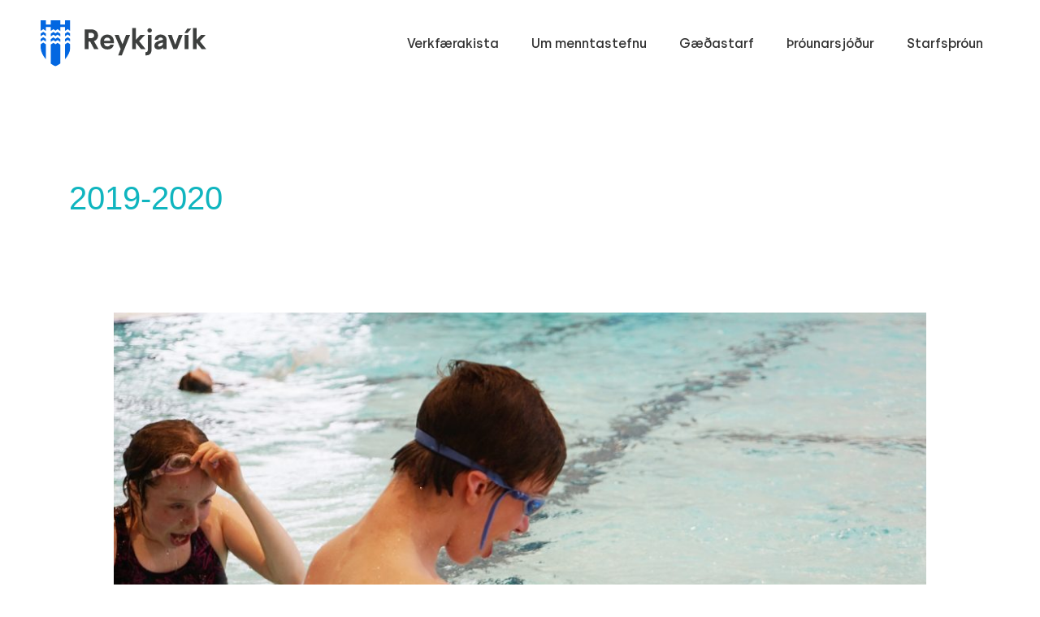

--- FILE ---
content_type: text/html; charset=UTF-8
request_url: https://menntastefna.is/school-year/2019-2020/
body_size: 21888
content:
<!DOCTYPE html>
<html lang="en-US">
<head>
<meta charset="UTF-8">
<meta name="viewport" content="width=device-width, initial-scale=1">
	<link rel="profile" href="https://gmpg.org/xfn/11"> 
	<meta name='robots' content='index, follow, max-image-preview:large, max-snippet:-1, max-video-preview:-1' />

	<!-- This site is optimized with the Yoast SEO plugin v26.6 - https://yoast.com/wordpress/plugins/seo/ -->
	<title>2019-2020 Archives - menntastefna.is</title>
	<link rel="canonical" href="https://menntastefna.is/school-year/2019-2020/" />
	<link rel="next" href="https://menntastefna.is/school-year/2019-2020/page/2/" />
	<meta property="og:locale" content="en_US" />
	<meta property="og:type" content="article" />
	<meta property="og:title" content="2019-2020 Archives - menntastefna.is" />
	<meta property="og:url" content="https://menntastefna.is/school-year/2019-2020/" />
	<meta property="og:site_name" content="menntastefna.is" />
	<meta property="og:image" content="https://menntastefna.is/wp-content/uploads/2019/09/logo.png" />
	<meta property="og:image:width" content="1200" />
	<meta property="og:image:height" content="630" />
	<meta property="og:image:type" content="image/png" />
	<meta name="twitter:card" content="summary_large_image" />
	<script type="application/ld+json" class="yoast-schema-graph">{"@context":"https://schema.org","@graph":[{"@type":"CollectionPage","@id":"https://menntastefna.is/school-year/2019-2020/","url":"https://menntastefna.is/school-year/2019-2020/","name":"2019-2020 Archives - menntastefna.is","isPartOf":{"@id":"https://menntastefna.is/#website"},"primaryImageOfPage":{"@id":"https://menntastefna.is/school-year/2019-2020/#primaryimage"},"image":{"@id":"https://menntastefna.is/school-year/2019-2020/#primaryimage"},"thumbnailUrl":"https://menntastefna.is/wp-content/uploads/2019/09/gledi-1-scaled.jpg","breadcrumb":{"@id":"https://menntastefna.is/school-year/2019-2020/#breadcrumb"},"inLanguage":"en-US"},{"@type":"ImageObject","inLanguage":"en-US","@id":"https://menntastefna.is/school-year/2019-2020/#primaryimage","url":"https://menntastefna.is/wp-content/uploads/2019/09/gledi-1-scaled.jpg","contentUrl":"https://menntastefna.is/wp-content/uploads/2019/09/gledi-1-scaled.jpg","width":2560,"height":1708,"caption":"Klettaskóli, nýtt íþróttahús og sundlaug tekin í notkun í apríl 2018. Dagur B. Eggertsson borgarstjóri var viðstaddur og flutti ávarp og stakk sér til sunds."},{"@type":"BreadcrumbList","@id":"https://menntastefna.is/school-year/2019-2020/#breadcrumb","itemListElement":[{"@type":"ListItem","position":1,"name":"Home","item":"https://menntastefna.is/"},{"@type":"ListItem","position":2,"name":"2019-2020"}]},{"@type":"WebSite","@id":"https://menntastefna.is/#website","url":"https://menntastefna.is/","name":"menntastefna.is","description":"","publisher":{"@id":"https://menntastefna.is/#organization"},"potentialAction":[{"@type":"SearchAction","target":{"@type":"EntryPoint","urlTemplate":"https://menntastefna.is/?s={search_term_string}"},"query-input":{"@type":"PropertyValueSpecification","valueRequired":true,"valueName":"search_term_string"}}],"inLanguage":"en-US"},{"@type":"Organization","@id":"https://menntastefna.is/#organization","name":"menntastefna.is","url":"https://menntastefna.is/","logo":{"@type":"ImageObject","inLanguage":"en-US","@id":"https://menntastefna.is/#/schema/logo/image/","url":"https://menntastefna.is/wp-content/uploads/2025/02/Blue.svg","contentUrl":"https://menntastefna.is/wp-content/uploads/2025/02/Blue.svg","width":577,"height":162,"caption":"menntastefna.is"},"image":{"@id":"https://menntastefna.is/#/schema/logo/image/"}}]}</script>
	<!-- / Yoast SEO plugin. -->


<link rel="alternate" type="application/rss+xml" title="menntastefna.is &raquo; Feed" href="https://menntastefna.is/feed/" />
<link rel="alternate" type="application/rss+xml" title="menntastefna.is &raquo; Comments Feed" href="https://menntastefna.is/comments/feed/" />
<link rel="alternate" type="application/rss+xml" title="menntastefna.is &raquo; 2019-2020 Skólaár Feed" href="https://menntastefna.is/school-year/2019-2020/feed/" />
		<style>
			.lazyload,
			.lazyloading {
				max-width: 100%;
			}
		</style>
				<!-- This site uses the Google Analytics by MonsterInsights plugin v9.10.1 - Using Analytics tracking - https://www.monsterinsights.com/ -->
		<!-- Note: MonsterInsights is not currently configured on this site. The site owner needs to authenticate with Google Analytics in the MonsterInsights settings panel. -->
					<!-- No tracking code set -->
				<!-- / Google Analytics by MonsterInsights -->
		<style id='wp-img-auto-sizes-contain-inline-css'>
img:is([sizes=auto i],[sizes^="auto," i]){contain-intrinsic-size:3000px 1500px}
/*# sourceURL=wp-img-auto-sizes-contain-inline-css */
</style>

<link rel='stylesheet' id='astra-theme-css-css' href='https://menntastefna.is/wp-content/themes/astra/assets/css/minified/style.min.css?ver=4.11.18' media='all' />
<style id='astra-theme-css-inline-css'>
.ast-no-sidebar .entry-content .alignfull {margin-left: calc( -50vw + 50%);margin-right: calc( -50vw + 50%);max-width: 100vw;width: 100vw;}.ast-no-sidebar .entry-content .alignwide {margin-left: calc(-41vw + 50%);margin-right: calc(-41vw + 50%);max-width: unset;width: unset;}.ast-no-sidebar .entry-content .alignfull .alignfull,.ast-no-sidebar .entry-content .alignfull .alignwide,.ast-no-sidebar .entry-content .alignwide .alignfull,.ast-no-sidebar .entry-content .alignwide .alignwide,.ast-no-sidebar .entry-content .wp-block-column .alignfull,.ast-no-sidebar .entry-content .wp-block-column .alignwide{width: 100%;margin-left: auto;margin-right: auto;}.wp-block-gallery,.blocks-gallery-grid {margin: 0;}.wp-block-separator {max-width: 100px;}.wp-block-separator.is-style-wide,.wp-block-separator.is-style-dots {max-width: none;}.entry-content .has-2-columns .wp-block-column:first-child {padding-right: 10px;}.entry-content .has-2-columns .wp-block-column:last-child {padding-left: 10px;}@media (max-width: 782px) {.entry-content .wp-block-columns .wp-block-column {flex-basis: 100%;}.entry-content .has-2-columns .wp-block-column:first-child {padding-right: 0;}.entry-content .has-2-columns .wp-block-column:last-child {padding-left: 0;}}body .entry-content .wp-block-latest-posts {margin-left: 0;}body .entry-content .wp-block-latest-posts li {list-style: none;}.ast-no-sidebar .ast-container .entry-content .wp-block-latest-posts {margin-left: 0;}.ast-header-break-point .entry-content .alignwide {margin-left: auto;margin-right: auto;}.entry-content .blocks-gallery-item img {margin-bottom: auto;}.wp-block-pullquote {border-top: 4px solid #555d66;border-bottom: 4px solid #555d66;color: #40464d;}:root{--ast-post-nav-space:0;--ast-container-default-xlg-padding:6.67em;--ast-container-default-lg-padding:5.67em;--ast-container-default-slg-padding:4.34em;--ast-container-default-md-padding:3.34em;--ast-container-default-sm-padding:6.67em;--ast-container-default-xs-padding:2.4em;--ast-container-default-xxs-padding:1.4em;--ast-code-block-background:#EEEEEE;--ast-comment-inputs-background:#FAFAFA;--ast-normal-container-width:1200px;--ast-narrow-container-width:750px;--ast-blog-title-font-weight:normal;--ast-blog-meta-weight:inherit;--ast-global-color-primary:var(--ast-global-color-5);--ast-global-color-secondary:var(--ast-global-color-4);--ast-global-color-alternate-background:var(--ast-global-color-7);--ast-global-color-subtle-background:var(--ast-global-color-6);--ast-bg-style-guide:var( --ast-global-color-secondary,--ast-global-color-5 );--ast-shadow-style-guide:0px 0px 4px 0 #00000057;--ast-global-dark-bg-style:#fff;--ast-global-dark-lfs:#fbfbfb;--ast-widget-bg-color:#fafafa;--ast-wc-container-head-bg-color:#fbfbfb;--ast-title-layout-bg:#eeeeee;--ast-search-border-color:#e7e7e7;--ast-lifter-hover-bg:#e6e6e6;--ast-gallery-block-color:#000;--srfm-color-input-label:var(--ast-global-color-2);}html{font-size:93.75%;}a,.page-title{color:#10b5bf;}a:hover,a:focus{color:#353535;}body,button,input,select,textarea,.ast-button,.ast-custom-button{font-family:-apple-system,BlinkMacSystemFont,Segoe UI,Roboto,Oxygen-Sans,Ubuntu,Cantarell,Helvetica Neue,sans-serif;font-weight:inherit;font-size:15px;font-size:1rem;line-height:var(--ast-body-line-height,1.65em);}blockquote{color:#000000;}.ast-site-identity .site-title a{color:var(--ast-global-color-2);}.site-title{font-size:35px;font-size:2.3333333333333rem;display:none;}header .custom-logo-link img{max-width:339px;width:339px;}.astra-logo-svg{width:339px;}.site-header .site-description{font-size:15px;font-size:1rem;display:none;}.entry-title{font-size:26px;font-size:1.7333333333333rem;}.archive .ast-article-post .ast-article-inner,.blog .ast-article-post .ast-article-inner,.archive .ast-article-post .ast-article-inner:hover,.blog .ast-article-post .ast-article-inner:hover{overflow:hidden;}h1,.entry-content :where(h1){font-size:40px;font-size:2.6666666666667rem;line-height:1.4em;}h2,.entry-content :where(h2){font-size:32px;font-size:2.1333333333333rem;line-height:1.3em;}h3,.entry-content :where(h3){font-size:26px;font-size:1.7333333333333rem;line-height:1.3em;}h4,.entry-content :where(h4){font-size:24px;font-size:1.6rem;line-height:1.2em;}h5,.entry-content :where(h5){font-size:20px;font-size:1.3333333333333rem;line-height:1.2em;}h6,.entry-content :where(h6){font-size:16px;font-size:1.0666666666667rem;line-height:1.25em;}::selection{background-color:#10b5bf;color:#000000;}body,h1,h2,h3,h4,h5,h6,.entry-title a,.entry-content :where(h1,h2,h3,h4,h5,h6){color:#353535;}.tagcloud a:hover,.tagcloud a:focus,.tagcloud a.current-item{color:#000000;border-color:#10b5bf;background-color:#10b5bf;}input:focus,input[type="text"]:focus,input[type="email"]:focus,input[type="url"]:focus,input[type="password"]:focus,input[type="reset"]:focus,input[type="search"]:focus,textarea:focus{border-color:#10b5bf;}input[type="radio"]:checked,input[type=reset],input[type="checkbox"]:checked,input[type="checkbox"]:hover:checked,input[type="checkbox"]:focus:checked,input[type=range]::-webkit-slider-thumb{border-color:#10b5bf;background-color:#10b5bf;box-shadow:none;}.site-footer a:hover + .post-count,.site-footer a:focus + .post-count{background:#10b5bf;border-color:#10b5bf;}.single .nav-links .nav-previous,.single .nav-links .nav-next{color:#10b5bf;}.entry-meta,.entry-meta *{line-height:1.45;color:#10b5bf;}.entry-meta a:not(.ast-button):hover,.entry-meta a:not(.ast-button):hover *,.entry-meta a:not(.ast-button):focus,.entry-meta a:not(.ast-button):focus *,.page-links > .page-link,.page-links .page-link:hover,.post-navigation a:hover{color:#353535;}#cat option,.secondary .calendar_wrap thead a,.secondary .calendar_wrap thead a:visited{color:#10b5bf;}.secondary .calendar_wrap #today,.ast-progress-val span{background:#10b5bf;}.secondary a:hover + .post-count,.secondary a:focus + .post-count{background:#10b5bf;border-color:#10b5bf;}.calendar_wrap #today > a{color:#000000;}.page-links .page-link,.single .post-navigation a{color:#10b5bf;}.ast-search-menu-icon .search-form button.search-submit{padding:0 4px;}.ast-search-menu-icon form.search-form{padding-right:0;}.ast-header-search .ast-search-menu-icon.ast-dropdown-active .search-form,.ast-header-search .ast-search-menu-icon.ast-dropdown-active .search-field:focus{transition:all 0.2s;}.search-form input.search-field:focus{outline:none;}.widget-title,.widget .wp-block-heading{font-size:21px;font-size:1.4rem;color:#353535;}.ast-search-menu-icon.slide-search a:focus-visible:focus-visible,.astra-search-icon:focus-visible,#close:focus-visible,a:focus-visible,.ast-menu-toggle:focus-visible,.site .skip-link:focus-visible,.wp-block-loginout input:focus-visible,.wp-block-search.wp-block-search__button-inside .wp-block-search__inside-wrapper,.ast-header-navigation-arrow:focus-visible,.ast-orders-table__row .ast-orders-table__cell:focus-visible,a#ast-apply-coupon:focus-visible,#ast-apply-coupon:focus-visible,#close:focus-visible,.button.search-submit:focus-visible,#search_submit:focus,.normal-search:focus-visible,.ast-header-account-wrap:focus-visible,.astra-cart-drawer-close:focus,.ast-single-variation:focus,.ast-button:focus{outline-style:dotted;outline-color:inherit;outline-width:thin;}input:focus,input[type="text"]:focus,input[type="email"]:focus,input[type="url"]:focus,input[type="password"]:focus,input[type="reset"]:focus,input[type="search"]:focus,input[type="number"]:focus,textarea:focus,.wp-block-search__input:focus,[data-section="section-header-mobile-trigger"] .ast-button-wrap .ast-mobile-menu-trigger-minimal:focus,.ast-mobile-popup-drawer.active .menu-toggle-close:focus,#ast-scroll-top:focus,#coupon_code:focus,#ast-coupon-code:focus{border-style:dotted;border-color:inherit;border-width:thin;}input{outline:none;}.main-header-menu .menu-link,.ast-header-custom-item a{color:#353535;}.main-header-menu .menu-item:hover > .menu-link,.main-header-menu .menu-item:hover > .ast-menu-toggle,.main-header-menu .ast-masthead-custom-menu-items a:hover,.main-header-menu .menu-item.focus > .menu-link,.main-header-menu .menu-item.focus > .ast-menu-toggle,.main-header-menu .current-menu-item > .menu-link,.main-header-menu .current-menu-ancestor > .menu-link,.main-header-menu .current-menu-item > .ast-menu-toggle,.main-header-menu .current-menu-ancestor > .ast-menu-toggle{color:#10b5bf;}.header-main-layout-3 .ast-main-header-bar-alignment{margin-right:auto;}.header-main-layout-2 .site-header-section-left .ast-site-identity{text-align:left;}.ast-logo-title-inline .site-logo-img{padding-right:1em;}.site-logo-img img{ transition:all 0.2s linear;}body .ast-oembed-container *{position:absolute;top:0;width:100%;height:100%;left:0;}body .wp-block-embed-pocket-casts .ast-oembed-container *{position:unset;}.ast-header-break-point .ast-mobile-menu-buttons-minimal.menu-toggle{background:transparent;color:#10b5bf;}.ast-header-break-point .ast-mobile-menu-buttons-outline.menu-toggle{background:transparent;border:1px solid #10b5bf;color:#10b5bf;}.ast-header-break-point .ast-mobile-menu-buttons-fill.menu-toggle{background:#10b5bf;}.ast-single-post-featured-section + article {margin-top: 2em;}.site-content .ast-single-post-featured-section img {width: 100%;overflow: hidden;object-fit: cover;}.site > .ast-single-related-posts-container {margin-top: 0;}@media (min-width: 769px) {.ast-desktop .ast-container--narrow {max-width: var(--ast-narrow-container-width);margin: 0 auto;}}.footer-adv .footer-adv-overlay{border-top-style:solid;border-top-color:#7a7a7a;}.wp-block-buttons.aligncenter{justify-content:center;}@media (max-width:782px){.entry-content .wp-block-columns .wp-block-column{margin-left:0px;}}.wp-block-image.aligncenter{margin-left:auto;margin-right:auto;}.wp-block-table.aligncenter{margin-left:auto;margin-right:auto;}.wp-block-buttons .wp-block-button.is-style-outline .wp-block-button__link.wp-element-button,.ast-outline-button,.wp-block-uagb-buttons-child .uagb-buttons-repeater.ast-outline-button{border-top-width:2px;border-right-width:2px;border-bottom-width:2px;border-left-width:2px;font-family:inherit;font-weight:inherit;line-height:1em;}.wp-block-button .wp-block-button__link.wp-element-button.is-style-outline:not(.has-background),.wp-block-button.is-style-outline>.wp-block-button__link.wp-element-button:not(.has-background),.ast-outline-button{background-color:transparent;}.entry-content[data-ast-blocks-layout] > figure{margin-bottom:1em;}.elementor-widget-container .elementor-loop-container .e-loop-item[data-elementor-type="loop-item"]{width:100%;}@media (max-width:768px){.ast-left-sidebar #content > .ast-container{display:flex;flex-direction:column-reverse;width:100%;}.ast-separate-container .ast-article-post,.ast-separate-container .ast-article-single{padding:1.5em 2.14em;}.ast-author-box img.avatar{margin:20px 0 0 0;}}@media (min-width:769px){.ast-separate-container.ast-right-sidebar #primary,.ast-separate-container.ast-left-sidebar #primary{border:0;}.search-no-results.ast-separate-container #primary{margin-bottom:4em;}}.menu-toggle,button,.ast-button,.ast-custom-button,.button,input#submit,input[type="button"],input[type="submit"],input[type="reset"]{color:#000000;border-color:#10b5bf;background-color:#10b5bf;padding-top:10px;padding-right:40px;padding-bottom:10px;padding-left:40px;font-family:inherit;font-weight:inherit;}button:focus,.menu-toggle:hover,button:hover,.ast-button:hover,.ast-custom-button:hover .button:hover,.ast-custom-button:hover,input[type=reset]:hover,input[type=reset]:focus,input#submit:hover,input#submit:focus,input[type="button"]:hover,input[type="button"]:focus,input[type="submit"]:hover,input[type="submit"]:focus{color:#ffffff;background-color:#353535;border-color:#353535;}@media (max-width:768px){.ast-mobile-header-stack .main-header-bar .ast-search-menu-icon{display:inline-block;}.ast-header-break-point.ast-header-custom-item-outside .ast-mobile-header-stack .main-header-bar .ast-search-icon{margin:0;}.ast-comment-avatar-wrap img{max-width:2.5em;}.ast-comment-meta{padding:0 1.8888em 1.3333em;}.ast-separate-container .ast-comment-list li.depth-1{padding:1.5em 2.14em;}.ast-separate-container .comment-respond{padding:2em 2.14em;}}@media (min-width:544px){.ast-container{max-width:100%;}}@media (max-width:544px){.ast-separate-container .ast-article-post,.ast-separate-container .ast-article-single,.ast-separate-container .comments-title,.ast-separate-container .ast-archive-description{padding:1.5em 1em;}.ast-separate-container #content .ast-container{padding-left:0.54em;padding-right:0.54em;}.ast-separate-container .ast-comment-list .bypostauthor{padding:.5em;}.ast-search-menu-icon.ast-dropdown-active .search-field{width:170px;}.site-branding img,.site-header .site-logo-img .custom-logo-link img{max-width:100%;}} #ast-mobile-header .ast-site-header-cart-li a{pointer-events:none;}body,.ast-separate-container{background-color:#ffffff;}.ast-no-sidebar.ast-separate-container .entry-content .alignfull {margin-left: -6.67em;margin-right: -6.67em;width: auto;}@media (max-width: 1200px) {.ast-no-sidebar.ast-separate-container .entry-content .alignfull {margin-left: -2.4em;margin-right: -2.4em;}}@media (max-width: 768px) {.ast-no-sidebar.ast-separate-container .entry-content .alignfull {margin-left: -2.14em;margin-right: -2.14em;}}@media (max-width: 544px) {.ast-no-sidebar.ast-separate-container .entry-content .alignfull {margin-left: -1em;margin-right: -1em;}}.ast-no-sidebar.ast-separate-container .entry-content .alignwide {margin-left: -20px;margin-right: -20px;}.ast-no-sidebar.ast-separate-container .entry-content .wp-block-column .alignfull,.ast-no-sidebar.ast-separate-container .entry-content .wp-block-column .alignwide {margin-left: auto;margin-right: auto;width: 100%;}@media (max-width:768px){.site-title{display:none;}.site-header .site-description{display:none;}h1,.entry-content :where(h1){font-size:30px;}h2,.entry-content :where(h2){font-size:25px;}h3,.entry-content :where(h3){font-size:20px;}}@media (max-width:544px){.site-title{display:none;}.site-header .site-description{display:none;}h1,.entry-content :where(h1){font-size:30px;}h2,.entry-content :where(h2){font-size:25px;}h3,.entry-content :where(h3){font-size:20px;}}@media (max-width:768px){html{font-size:85.5%;}}@media (max-width:544px){html{font-size:85.5%;}}@media (min-width:769px){.ast-container{max-width:1240px;}}@font-face {font-family: "Astra";src: url(https://menntastefna.is/wp-content/themes/astra/assets/fonts/astra.woff) format("woff"),url(https://menntastefna.is/wp-content/themes/astra/assets/fonts/astra.ttf) format("truetype"),url(https://menntastefna.is/wp-content/themes/astra/assets/fonts/astra.svg#astra) format("svg");font-weight: normal;font-style: normal;font-display: fallback;}@media (max-width:921px) {.main-header-bar .main-header-bar-navigation{display:none;}}.ast-blog-layout-classic-grid .ast-article-inner{box-shadow:0px 6px 15px -2px rgba(16,24,40,0.05);}.ast-separate-container .ast-blog-layout-classic-grid .ast-article-inner,.ast-plain-container .ast-blog-layout-classic-grid .ast-article-inner{height:100%;}.ast-blog-layout-6-grid .ast-blog-featured-section:before { content: ""; }.cat-links.badge a,.tags-links.badge a {padding: 4px 8px;border-radius: 3px;font-weight: 400;}.cat-links.underline a,.tags-links.underline a{text-decoration: underline;}.ast-desktop .main-header-menu.submenu-with-border .sub-menu,.ast-desktop .main-header-menu.submenu-with-border .astra-full-megamenu-wrapper{border-color:#10b5bf;}.ast-desktop .main-header-menu.submenu-with-border .sub-menu{border-top-width:2px;border-style:solid;}.ast-desktop .main-header-menu.submenu-with-border .sub-menu .sub-menu{top:-2px;}.ast-desktop .main-header-menu.submenu-with-border .sub-menu .menu-link,.ast-desktop .main-header-menu.submenu-with-border .children .menu-link{border-bottom-width:0px;border-style:solid;border-color:#eaeaea;}@media (min-width:769px){.main-header-menu .sub-menu .menu-item.ast-left-align-sub-menu:hover > .sub-menu,.main-header-menu .sub-menu .menu-item.ast-left-align-sub-menu.focus > .sub-menu{margin-left:-0px;}}.ast-small-footer{border-top-style:solid;border-top-width:1px;border-top-color:#7a7a7a;}.ast-small-footer-wrap{text-align:center;}.site .comments-area{padding-bottom:3em;}.ast-header-break-point.ast-header-custom-item-inside .main-header-bar .main-header-bar-navigation .ast-search-icon {display: none;}.ast-header-break-point.ast-header-custom-item-inside .main-header-bar .ast-search-menu-icon .search-form {padding: 0;display: block;overflow: hidden;}.ast-header-break-point .ast-header-custom-item .widget:last-child {margin-bottom: 1em;}.ast-header-custom-item .widget {margin: 0.5em;display: inline-block;vertical-align: middle;}.ast-header-custom-item .widget p {margin-bottom: 0;}.ast-header-custom-item .widget li {width: auto;}.ast-header-custom-item-inside .button-custom-menu-item .menu-link {display: none;}.ast-header-custom-item-inside.ast-header-break-point .button-custom-menu-item .ast-custom-button-link {display: none;}.ast-header-custom-item-inside.ast-header-break-point .button-custom-menu-item .menu-link {display: block;}.ast-header-break-point.ast-header-custom-item-outside .main-header-bar .ast-search-icon {margin-right: 1em;}.ast-header-break-point.ast-header-custom-item-inside .main-header-bar .ast-search-menu-icon .search-field,.ast-header-break-point.ast-header-custom-item-inside .main-header-bar .ast-search-menu-icon.ast-inline-search .search-field {width: 100%;padding-right: 5.5em;}.ast-header-break-point.ast-header-custom-item-inside .main-header-bar .ast-search-menu-icon .search-submit {display: block;position: absolute;height: 100%;top: 0;right: 0;padding: 0 1em;border-radius: 0;}.ast-header-break-point .ast-header-custom-item .ast-masthead-custom-menu-items {padding-left: 20px;padding-right: 20px;margin-bottom: 1em;margin-top: 1em;}.ast-header-custom-item-inside.ast-header-break-point .button-custom-menu-item {padding-left: 0;padding-right: 0;margin-top: 0;margin-bottom: 0;}.astra-icon-down_arrow::after {content: "\e900";font-family: Astra;}.astra-icon-close::after {content: "\e5cd";font-family: Astra;}.astra-icon-drag_handle::after {content: "\e25d";font-family: Astra;}.astra-icon-format_align_justify::after {content: "\e235";font-family: Astra;}.astra-icon-menu::after {content: "\e5d2";font-family: Astra;}.astra-icon-reorder::after {content: "\e8fe";font-family: Astra;}.astra-icon-search::after {content: "\e8b6";font-family: Astra;}.astra-icon-zoom_in::after {content: "\e56b";font-family: Astra;}.astra-icon-check-circle::after {content: "\e901";font-family: Astra;}.astra-icon-shopping-cart::after {content: "\f07a";font-family: Astra;}.astra-icon-shopping-bag::after {content: "\f290";font-family: Astra;}.astra-icon-shopping-basket::after {content: "\f291";font-family: Astra;}.astra-icon-circle-o::after {content: "\e903";font-family: Astra;}.astra-icon-certificate::after {content: "\e902";font-family: Astra;}blockquote {padding: 1.2em;}:root .has-ast-global-color-0-color{color:var(--ast-global-color-0);}:root .has-ast-global-color-0-background-color{background-color:var(--ast-global-color-0);}:root .wp-block-button .has-ast-global-color-0-color{color:var(--ast-global-color-0);}:root .wp-block-button .has-ast-global-color-0-background-color{background-color:var(--ast-global-color-0);}:root .has-ast-global-color-1-color{color:var(--ast-global-color-1);}:root .has-ast-global-color-1-background-color{background-color:var(--ast-global-color-1);}:root .wp-block-button .has-ast-global-color-1-color{color:var(--ast-global-color-1);}:root .wp-block-button .has-ast-global-color-1-background-color{background-color:var(--ast-global-color-1);}:root .has-ast-global-color-2-color{color:var(--ast-global-color-2);}:root .has-ast-global-color-2-background-color{background-color:var(--ast-global-color-2);}:root .wp-block-button .has-ast-global-color-2-color{color:var(--ast-global-color-2);}:root .wp-block-button .has-ast-global-color-2-background-color{background-color:var(--ast-global-color-2);}:root .has-ast-global-color-3-color{color:var(--ast-global-color-3);}:root .has-ast-global-color-3-background-color{background-color:var(--ast-global-color-3);}:root .wp-block-button .has-ast-global-color-3-color{color:var(--ast-global-color-3);}:root .wp-block-button .has-ast-global-color-3-background-color{background-color:var(--ast-global-color-3);}:root .has-ast-global-color-4-color{color:var(--ast-global-color-4);}:root .has-ast-global-color-4-background-color{background-color:var(--ast-global-color-4);}:root .wp-block-button .has-ast-global-color-4-color{color:var(--ast-global-color-4);}:root .wp-block-button .has-ast-global-color-4-background-color{background-color:var(--ast-global-color-4);}:root .has-ast-global-color-5-color{color:var(--ast-global-color-5);}:root .has-ast-global-color-5-background-color{background-color:var(--ast-global-color-5);}:root .wp-block-button .has-ast-global-color-5-color{color:var(--ast-global-color-5);}:root .wp-block-button .has-ast-global-color-5-background-color{background-color:var(--ast-global-color-5);}:root .has-ast-global-color-6-color{color:var(--ast-global-color-6);}:root .has-ast-global-color-6-background-color{background-color:var(--ast-global-color-6);}:root .wp-block-button .has-ast-global-color-6-color{color:var(--ast-global-color-6);}:root .wp-block-button .has-ast-global-color-6-background-color{background-color:var(--ast-global-color-6);}:root .has-ast-global-color-7-color{color:var(--ast-global-color-7);}:root .has-ast-global-color-7-background-color{background-color:var(--ast-global-color-7);}:root .wp-block-button .has-ast-global-color-7-color{color:var(--ast-global-color-7);}:root .wp-block-button .has-ast-global-color-7-background-color{background-color:var(--ast-global-color-7);}:root .has-ast-global-color-8-color{color:var(--ast-global-color-8);}:root .has-ast-global-color-8-background-color{background-color:var(--ast-global-color-8);}:root .wp-block-button .has-ast-global-color-8-color{color:var(--ast-global-color-8);}:root .wp-block-button .has-ast-global-color-8-background-color{background-color:var(--ast-global-color-8);}:root{--ast-global-color-0:#0170B9;--ast-global-color-1:#3a3a3a;--ast-global-color-2:#3a3a3a;--ast-global-color-3:#4B4F58;--ast-global-color-4:#F5F5F5;--ast-global-color-5:#FFFFFF;--ast-global-color-6:#E5E5E5;--ast-global-color-7:#424242;--ast-global-color-8:#000000;}:root {--ast-border-color : #dddddd;}.ast-archive-entry-banner {-js-display: flex;display: flex;flex-direction: column;justify-content: center;text-align: center;position: relative;background: var(--ast-title-layout-bg);}.ast-archive-entry-banner[data-banner-width-type="custom"] {margin: 0 auto;width: 100%;}.ast-archive-entry-banner[data-banner-layout="layout-1"] {background: inherit;padding: 20px 0;text-align: left;}body.archive .ast-archive-description{max-width:1200px;width:100%;text-align:left;padding-top:3em;padding-right:3em;padding-bottom:3em;padding-left:3em;}body.archive .ast-archive-description .ast-archive-title,body.archive .ast-archive-description .ast-archive-title *{font-size:40px;font-size:2.6666666666667rem;}body.archive .ast-archive-description > *:not(:last-child){margin-bottom:10px;}@media (max-width:768px){body.archive .ast-archive-description{text-align:left;}}@media (max-width:544px){body.archive .ast-archive-description{text-align:left;}}.ast-breadcrumbs .trail-browse,.ast-breadcrumbs .trail-items,.ast-breadcrumbs .trail-items li{display:inline-block;margin:0;padding:0;border:none;background:inherit;text-indent:0;text-decoration:none;}.ast-breadcrumbs .trail-browse{font-size:inherit;font-style:inherit;font-weight:inherit;color:inherit;}.ast-breadcrumbs .trail-items{list-style:none;}.trail-items li::after{padding:0 0.3em;content:"\00bb";}.trail-items li:last-of-type::after{display:none;}h1,h2,h3,h4,h5,h6,.entry-content :where(h1,h2,h3,h4,h5,h6){color:var(--ast-global-color-2);}.elementor-widget-heading .elementor-heading-title{margin:0;}.elementor-page .ast-menu-toggle{color:unset !important;background:unset !important;}.elementor-post.elementor-grid-item.hentry{margin-bottom:0;}.woocommerce div.product .elementor-element.elementor-products-grid .related.products ul.products li.product,.elementor-element .elementor-wc-products .woocommerce[class*='columns-'] ul.products li.product{width:auto;margin:0;float:none;}body .elementor hr{background-color:#ccc;margin:0;}.ast-left-sidebar .elementor-section.elementor-section-stretched,.ast-right-sidebar .elementor-section.elementor-section-stretched{max-width:100%;left:0 !important;}.elementor-posts-container [CLASS*="ast-width-"]{width:100%;}.elementor-template-full-width .ast-container{display:block;}.elementor-screen-only,.screen-reader-text,.screen-reader-text span,.ui-helper-hidden-accessible{top:0 !important;}@media (max-width:544px){.elementor-element .elementor-wc-products .woocommerce[class*="columns-"] ul.products li.product{width:auto;margin:0;}.elementor-element .woocommerce .woocommerce-result-count{float:none;}}.ast-header-break-point .main-header-bar{border-bottom-width:inherit;}@media (min-width:769px){.main-header-bar{border-bottom-width:inherit;}}.main-header-menu .menu-item, #astra-footer-menu .menu-item, .main-header-bar .ast-masthead-custom-menu-items{-js-display:flex;display:flex;-webkit-box-pack:center;-webkit-justify-content:center;-moz-box-pack:center;-ms-flex-pack:center;justify-content:center;-webkit-box-orient:vertical;-webkit-box-direction:normal;-webkit-flex-direction:column;-moz-box-orient:vertical;-moz-box-direction:normal;-ms-flex-direction:column;flex-direction:column;}.main-header-menu > .menu-item > .menu-link, #astra-footer-menu > .menu-item > .menu-link{height:100%;-webkit-box-align:center;-webkit-align-items:center;-moz-box-align:center;-ms-flex-align:center;align-items:center;-js-display:flex;display:flex;}.ast-primary-menu-disabled .main-header-bar .ast-masthead-custom-menu-items{flex:unset;}.header-main-layout-1 .ast-flex.main-header-container, .header-main-layout-3 .ast-flex.main-header-container{-webkit-align-content:center;-ms-flex-line-pack:center;align-content:center;-webkit-box-align:center;-webkit-align-items:center;-moz-box-align:center;-ms-flex-align:center;align-items:center;}.main-header-menu .sub-menu .menu-item.menu-item-has-children > .menu-link:after{position:absolute;right:1em;top:50%;transform:translate(0,-50%) rotate(270deg);}.ast-header-break-point .main-header-bar .main-header-bar-navigation .page_item_has_children > .ast-menu-toggle::before, .ast-header-break-point .main-header-bar .main-header-bar-navigation .menu-item-has-children > .ast-menu-toggle::before, .ast-mobile-popup-drawer .main-header-bar-navigation .menu-item-has-children>.ast-menu-toggle::before, .ast-header-break-point .ast-mobile-header-wrap .main-header-bar-navigation .menu-item-has-children > .ast-menu-toggle::before{font-weight:bold;content:"\e900";font-family:Astra;text-decoration:inherit;display:inline-block;}.ast-header-break-point .main-navigation ul.sub-menu .menu-item .menu-link:before{content:"\e900";font-family:Astra;font-size:.65em;text-decoration:inherit;display:inline-block;transform:translate(0, -2px) rotateZ(270deg);margin-right:5px;}.widget_search .search-form:after{font-family:Astra;font-size:1.2em;font-weight:normal;content:"\e8b6";position:absolute;top:50%;right:15px;transform:translate(0, -50%);}.astra-search-icon::before{content:"\e8b6";font-family:Astra;font-style:normal;font-weight:normal;text-decoration:inherit;text-align:center;-webkit-font-smoothing:antialiased;-moz-osx-font-smoothing:grayscale;z-index:3;}.main-header-bar .main-header-bar-navigation .page_item_has_children > a:after, .main-header-bar .main-header-bar-navigation .menu-item-has-children > a:after, .menu-item-has-children .ast-header-navigation-arrow:after{content:"\e900";display:inline-block;font-family:Astra;font-size:.6rem;font-weight:bold;text-rendering:auto;-webkit-font-smoothing:antialiased;-moz-osx-font-smoothing:grayscale;margin-left:10px;line-height:normal;}.menu-item-has-children .sub-menu .ast-header-navigation-arrow:after{margin-left:0;}.ast-mobile-popup-drawer .main-header-bar-navigation .ast-submenu-expanded>.ast-menu-toggle::before{transform:rotateX(180deg);}.ast-header-break-point .main-header-bar-navigation .menu-item-has-children > .menu-link:after{display:none;}@media (min-width:769px){.ast-builder-menu .main-navigation > ul > li:last-child a{margin-right:0;}}.ast-separate-container .ast-article-inner{background-color:transparent;background-image:none;}.ast-separate-container .ast-article-post{background-color:var(--ast-global-color-5);}@media (max-width:768px){.ast-separate-container .ast-article-post{background-color:var(--ast-global-color-5);}}@media (max-width:544px){.ast-separate-container .ast-article-post{background-color:var(--ast-global-color-5);}}.ast-separate-container .ast-article-single:not(.ast-related-post), .ast-separate-container .error-404, .ast-separate-container .no-results, .single.ast-separate-container  .ast-author-meta, .ast-separate-container .related-posts-title-wrapper, .ast-separate-container .comments-count-wrapper, .ast-box-layout.ast-plain-container .site-content, .ast-padded-layout.ast-plain-container .site-content, .ast-separate-container .ast-archive-description, .ast-separate-container .comments-area .comment-respond, .ast-separate-container .comments-area .ast-comment-list li, .ast-separate-container .comments-area .comments-title{background-color:var(--ast-global-color-5);}@media (max-width:768px){.ast-separate-container .ast-article-single:not(.ast-related-post), .ast-separate-container .error-404, .ast-separate-container .no-results, .single.ast-separate-container  .ast-author-meta, .ast-separate-container .related-posts-title-wrapper, .ast-separate-container .comments-count-wrapper, .ast-box-layout.ast-plain-container .site-content, .ast-padded-layout.ast-plain-container .site-content, .ast-separate-container .ast-archive-description{background-color:var(--ast-global-color-5);}}@media (max-width:544px){.ast-separate-container .ast-article-single:not(.ast-related-post), .ast-separate-container .error-404, .ast-separate-container .no-results, .single.ast-separate-container  .ast-author-meta, .ast-separate-container .related-posts-title-wrapper, .ast-separate-container .comments-count-wrapper, .ast-box-layout.ast-plain-container .site-content, .ast-padded-layout.ast-plain-container .site-content, .ast-separate-container .ast-archive-description{background-color:var(--ast-global-color-5);}}.ast-separate-container.ast-two-container #secondary .widget{background-color:var(--ast-global-color-5);}@media (max-width:768px){.ast-separate-container.ast-two-container #secondary .widget{background-color:var(--ast-global-color-5);}}@media (max-width:544px){.ast-separate-container.ast-two-container #secondary .widget{background-color:var(--ast-global-color-5);}}
		#ast-scroll-top {
			display: none;
			position: fixed;
			text-align: center;
			cursor: pointer;
			z-index: 99;
			width: 2.1em;
			height: 2.1em;
			line-height: 2.1;
			color: #ffffff;
			border-radius: 2px;
			content: "";
			outline: inherit;
		}
		@media (min-width: 769px) {
			#ast-scroll-top {
				content: "769";
			}
		}
		#ast-scroll-top .ast-icon.icon-arrow svg {
			margin-left: 0px;
			vertical-align: middle;
			transform: translate(0, -20%) rotate(180deg);
			width: 1.6em;
		}
		.ast-scroll-to-top-right {
			right: 30px;
			bottom: 30px;
		}
		.ast-scroll-to-top-left {
			left: 30px;
			bottom: 30px;
		}
	#ast-scroll-top{background-color:#10b5bf;font-size:20px;}.ast-scroll-top-icon::before{content:"\e900";font-family:Astra;text-decoration:inherit;}.ast-scroll-top-icon{transform:rotate(180deg);}@media (max-width:768px){#ast-scroll-top .ast-icon.icon-arrow svg{width:1em;}}:root{--e-global-color-astglobalcolor0:#0170B9;--e-global-color-astglobalcolor1:#3a3a3a;--e-global-color-astglobalcolor2:#3a3a3a;--e-global-color-astglobalcolor3:#4B4F58;--e-global-color-astglobalcolor4:#F5F5F5;--e-global-color-astglobalcolor5:#FFFFFF;--e-global-color-astglobalcolor6:#E5E5E5;--e-global-color-astglobalcolor7:#424242;--e-global-color-astglobalcolor8:#000000;}.ast-pagination .next.page-numbers{display:inherit;float:none;}.ast-pagination a, .nav-links a{color:#10b5bf;}.ast-pagination a:hover, .ast-pagination a:focus, .ast-pagination > span:hover:not(.dots), .ast-pagination > span.current{color:#353535;}@media (max-width:544px){.ast-pagination .next:focus, .ast-pagination .prev:focus{width:100% !important;}}.ast-pagination .prev.page-numbers,.ast-pagination .next.page-numbers {padding: 0 1.5em;height: 2.33333em;line-height: calc(2.33333em - 3px);}.ast-pagination-default .ast-pagination .next.page-numbers {padding-right: 0;}.ast-pagination-default .ast-pagination .prev.page-numbers {padding-left: 0;}.ast-pagination-default .post-page-numbers.current .page-link,.ast-pagination-default .ast-pagination .page-numbers.current {border-radius: 2px;}.ast-pagination {display: inline-block;width: 100%;padding-top: 2em;text-align: center;}.ast-pagination .page-numbers {display: inline-block;width: 2.33333em;height: 2.33333em;font-size: 16px;font-size: 1.06666rem;line-height: calc(2.33333em - 3px);font-weight: 500;}.ast-pagination .nav-links {display: inline-block;width: 100%;}@media (max-width: 420px) {.ast-pagination .prev.page-numbers,.ast-pagination .next.page-numbers {width: 100%;text-align: center;margin: 0;}.ast-pagination-circle .ast-pagination .next.page-numbers,.ast-pagination-square .ast-pagination .next.page-numbers{margin-top: 10px;}.ast-pagination-circle .ast-pagination .prev.page-numbers,.ast-pagination-square .ast-pagination .prev.page-numbers{margin-bottom: 10px;}}.ast-pagination .prev,.ast-pagination .prev:visited,.ast-pagination .prev:focus,.ast-pagination .next,.ast-pagination .next:visited,.ast-pagination .next:focus {display: inline-block;width: auto;}.ast-pagination .prev svg,.ast-pagination .next svg{height: 16px;position: relative;top: 0.2em;}.ast-pagination .prev svg {margin-right: 0.3em;}.ast-pagination .next svg {margin-left: 0.3em;}.ast-page-builder-template .ast-pagination {padding: 2em;}.ast-pagination .prev.page-numbers.dots,.ast-pagination .prev.page-numbers.dots:hover,.ast-pagination .prev.page-numbers.dots:focus,.ast-pagination .prev.page-numbers:visited.dots,.ast-pagination .prev.page-numbers:visited.dots:hover,.ast-pagination .prev.page-numbers:visited.dots:focus,.ast-pagination .prev.page-numbers:focus.dots,.ast-pagination .prev.page-numbers:focus.dots:hover,.ast-pagination .prev.page-numbers:focus.dots:focus,.ast-pagination .next.page-numbers.dots,.ast-pagination .next.page-numbers.dots:hover,.ast-pagination .next.page-numbers.dots:focus,.ast-pagination .next.page-numbers:visited.dots,.ast-pagination .next.page-numbers:visited.dots:hover,.ast-pagination .next.page-numbers:visited.dots:focus,.ast-pagination .next.page-numbers:focus.dots,.ast-pagination .next.page-numbers:focus.dots:hover,.ast-pagination .next.page-numbers:focus.dots:focus {border: 2px solid #eaeaea;background: transparent;}.ast-pagination .prev.page-numbers.dots,.ast-pagination .prev.page-numbers:visited.dots,.ast-pagination .prev.page-numbers:focus.dots,.ast-pagination .next.page-numbers.dots,.ast-pagination .next.page-numbers:visited.dots,.ast-pagination .next.page-numbers:focus.dots {cursor: default;}.ast-pagination .prev.page-numbers {float: left;}.ast-pagination .next.page-numbers {float: right;}@media (max-width: 768px) {.ast-pagination .next.page-numbers .page-navigation {padding-right: 0;}}@media (min-width: 769px) {.ast-pagination .prev.page-numbers.next,.ast-pagination .prev.page-numbers:visited.next,.ast-pagination .prev.page-numbers:focus.next,.ast-pagination .next.page-numbers.next,.ast-pagination .next.page-numbers:visited.next,.ast-pagination .next.page-numbers:focus.next {margin-right: 0;}}
/*# sourceURL=astra-theme-css-inline-css */
</style>
<link rel='stylesheet' id='hfe-widgets-style-css' href='https://menntastefna.is/wp-content/plugins/header-footer-elementor/inc/widgets-css/frontend.css?ver=2.7.0' media='all' />
<style id='wp-emoji-styles-inline-css'>

	img.wp-smiley, img.emoji {
		display: inline !important;
		border: none !important;
		box-shadow: none !important;
		height: 1em !important;
		width: 1em !important;
		margin: 0 0.07em !important;
		vertical-align: -0.1em !important;
		background: none !important;
		padding: 0 !important;
	}
/*# sourceURL=wp-emoji-styles-inline-css */
</style>
<link rel='stylesheet' id='wp-block-library-css' href='https://menntastefna.is/wp-includes/css/dist/block-library/style.min.css?ver=6.9' media='all' />
<style id='pdfemb-pdf-embedder-viewer-style-inline-css'>
.wp-block-pdfemb-pdf-embedder-viewer{max-width:none}

/*# sourceURL=https://menntastefna.is/wp-content/plugins/pdf-embedder/block/build/style-index.css */
</style>
<style id='global-styles-inline-css'>
:root{--wp--preset--aspect-ratio--square: 1;--wp--preset--aspect-ratio--4-3: 4/3;--wp--preset--aspect-ratio--3-4: 3/4;--wp--preset--aspect-ratio--3-2: 3/2;--wp--preset--aspect-ratio--2-3: 2/3;--wp--preset--aspect-ratio--16-9: 16/9;--wp--preset--aspect-ratio--9-16: 9/16;--wp--preset--color--black: #000000;--wp--preset--color--cyan-bluish-gray: #abb8c3;--wp--preset--color--white: #ffffff;--wp--preset--color--pale-pink: #f78da7;--wp--preset--color--vivid-red: #cf2e2e;--wp--preset--color--luminous-vivid-orange: #ff6900;--wp--preset--color--luminous-vivid-amber: #fcb900;--wp--preset--color--light-green-cyan: #7bdcb5;--wp--preset--color--vivid-green-cyan: #00d084;--wp--preset--color--pale-cyan-blue: #8ed1fc;--wp--preset--color--vivid-cyan-blue: #0693e3;--wp--preset--color--vivid-purple: #9b51e0;--wp--preset--color--ast-global-color-0: var(--ast-global-color-0);--wp--preset--color--ast-global-color-1: var(--ast-global-color-1);--wp--preset--color--ast-global-color-2: var(--ast-global-color-2);--wp--preset--color--ast-global-color-3: var(--ast-global-color-3);--wp--preset--color--ast-global-color-4: var(--ast-global-color-4);--wp--preset--color--ast-global-color-5: var(--ast-global-color-5);--wp--preset--color--ast-global-color-6: var(--ast-global-color-6);--wp--preset--color--ast-global-color-7: var(--ast-global-color-7);--wp--preset--color--ast-global-color-8: var(--ast-global-color-8);--wp--preset--gradient--vivid-cyan-blue-to-vivid-purple: linear-gradient(135deg,rgb(6,147,227) 0%,rgb(155,81,224) 100%);--wp--preset--gradient--light-green-cyan-to-vivid-green-cyan: linear-gradient(135deg,rgb(122,220,180) 0%,rgb(0,208,130) 100%);--wp--preset--gradient--luminous-vivid-amber-to-luminous-vivid-orange: linear-gradient(135deg,rgb(252,185,0) 0%,rgb(255,105,0) 100%);--wp--preset--gradient--luminous-vivid-orange-to-vivid-red: linear-gradient(135deg,rgb(255,105,0) 0%,rgb(207,46,46) 100%);--wp--preset--gradient--very-light-gray-to-cyan-bluish-gray: linear-gradient(135deg,rgb(238,238,238) 0%,rgb(169,184,195) 100%);--wp--preset--gradient--cool-to-warm-spectrum: linear-gradient(135deg,rgb(74,234,220) 0%,rgb(151,120,209) 20%,rgb(207,42,186) 40%,rgb(238,44,130) 60%,rgb(251,105,98) 80%,rgb(254,248,76) 100%);--wp--preset--gradient--blush-light-purple: linear-gradient(135deg,rgb(255,206,236) 0%,rgb(152,150,240) 100%);--wp--preset--gradient--blush-bordeaux: linear-gradient(135deg,rgb(254,205,165) 0%,rgb(254,45,45) 50%,rgb(107,0,62) 100%);--wp--preset--gradient--luminous-dusk: linear-gradient(135deg,rgb(255,203,112) 0%,rgb(199,81,192) 50%,rgb(65,88,208) 100%);--wp--preset--gradient--pale-ocean: linear-gradient(135deg,rgb(255,245,203) 0%,rgb(182,227,212) 50%,rgb(51,167,181) 100%);--wp--preset--gradient--electric-grass: linear-gradient(135deg,rgb(202,248,128) 0%,rgb(113,206,126) 100%);--wp--preset--gradient--midnight: linear-gradient(135deg,rgb(2,3,129) 0%,rgb(40,116,252) 100%);--wp--preset--font-size--small: 13px;--wp--preset--font-size--medium: 20px;--wp--preset--font-size--large: 36px;--wp--preset--font-size--x-large: 42px;--wp--preset--spacing--20: 0.44rem;--wp--preset--spacing--30: 0.67rem;--wp--preset--spacing--40: 1rem;--wp--preset--spacing--50: 1.5rem;--wp--preset--spacing--60: 2.25rem;--wp--preset--spacing--70: 3.38rem;--wp--preset--spacing--80: 5.06rem;--wp--preset--shadow--natural: 6px 6px 9px rgba(0, 0, 0, 0.2);--wp--preset--shadow--deep: 12px 12px 50px rgba(0, 0, 0, 0.4);--wp--preset--shadow--sharp: 6px 6px 0px rgba(0, 0, 0, 0.2);--wp--preset--shadow--outlined: 6px 6px 0px -3px rgb(255, 255, 255), 6px 6px rgb(0, 0, 0);--wp--preset--shadow--crisp: 6px 6px 0px rgb(0, 0, 0);}:root { --wp--style--global--content-size: var(--wp--custom--ast-content-width-size);--wp--style--global--wide-size: var(--wp--custom--ast-wide-width-size); }:where(body) { margin: 0; }.wp-site-blocks > .alignleft { float: left; margin-right: 2em; }.wp-site-blocks > .alignright { float: right; margin-left: 2em; }.wp-site-blocks > .aligncenter { justify-content: center; margin-left: auto; margin-right: auto; }:where(.wp-site-blocks) > * { margin-block-start: 24px; margin-block-end: 0; }:where(.wp-site-blocks) > :first-child { margin-block-start: 0; }:where(.wp-site-blocks) > :last-child { margin-block-end: 0; }:root { --wp--style--block-gap: 24px; }:root :where(.is-layout-flow) > :first-child{margin-block-start: 0;}:root :where(.is-layout-flow) > :last-child{margin-block-end: 0;}:root :where(.is-layout-flow) > *{margin-block-start: 24px;margin-block-end: 0;}:root :where(.is-layout-constrained) > :first-child{margin-block-start: 0;}:root :where(.is-layout-constrained) > :last-child{margin-block-end: 0;}:root :where(.is-layout-constrained) > *{margin-block-start: 24px;margin-block-end: 0;}:root :where(.is-layout-flex){gap: 24px;}:root :where(.is-layout-grid){gap: 24px;}.is-layout-flow > .alignleft{float: left;margin-inline-start: 0;margin-inline-end: 2em;}.is-layout-flow > .alignright{float: right;margin-inline-start: 2em;margin-inline-end: 0;}.is-layout-flow > .aligncenter{margin-left: auto !important;margin-right: auto !important;}.is-layout-constrained > .alignleft{float: left;margin-inline-start: 0;margin-inline-end: 2em;}.is-layout-constrained > .alignright{float: right;margin-inline-start: 2em;margin-inline-end: 0;}.is-layout-constrained > .aligncenter{margin-left: auto !important;margin-right: auto !important;}.is-layout-constrained > :where(:not(.alignleft):not(.alignright):not(.alignfull)){max-width: var(--wp--style--global--content-size);margin-left: auto !important;margin-right: auto !important;}.is-layout-constrained > .alignwide{max-width: var(--wp--style--global--wide-size);}body .is-layout-flex{display: flex;}.is-layout-flex{flex-wrap: wrap;align-items: center;}.is-layout-flex > :is(*, div){margin: 0;}body .is-layout-grid{display: grid;}.is-layout-grid > :is(*, div){margin: 0;}body{padding-top: 0px;padding-right: 0px;padding-bottom: 0px;padding-left: 0px;}a:where(:not(.wp-element-button)){text-decoration: none;}:root :where(.wp-element-button, .wp-block-button__link){background-color: #32373c;border-width: 0;color: #fff;font-family: inherit;font-size: inherit;font-style: inherit;font-weight: inherit;letter-spacing: inherit;line-height: inherit;padding-top: calc(0.667em + 2px);padding-right: calc(1.333em + 2px);padding-bottom: calc(0.667em + 2px);padding-left: calc(1.333em + 2px);text-decoration: none;text-transform: inherit;}.has-black-color{color: var(--wp--preset--color--black) !important;}.has-cyan-bluish-gray-color{color: var(--wp--preset--color--cyan-bluish-gray) !important;}.has-white-color{color: var(--wp--preset--color--white) !important;}.has-pale-pink-color{color: var(--wp--preset--color--pale-pink) !important;}.has-vivid-red-color{color: var(--wp--preset--color--vivid-red) !important;}.has-luminous-vivid-orange-color{color: var(--wp--preset--color--luminous-vivid-orange) !important;}.has-luminous-vivid-amber-color{color: var(--wp--preset--color--luminous-vivid-amber) !important;}.has-light-green-cyan-color{color: var(--wp--preset--color--light-green-cyan) !important;}.has-vivid-green-cyan-color{color: var(--wp--preset--color--vivid-green-cyan) !important;}.has-pale-cyan-blue-color{color: var(--wp--preset--color--pale-cyan-blue) !important;}.has-vivid-cyan-blue-color{color: var(--wp--preset--color--vivid-cyan-blue) !important;}.has-vivid-purple-color{color: var(--wp--preset--color--vivid-purple) !important;}.has-ast-global-color-0-color{color: var(--wp--preset--color--ast-global-color-0) !important;}.has-ast-global-color-1-color{color: var(--wp--preset--color--ast-global-color-1) !important;}.has-ast-global-color-2-color{color: var(--wp--preset--color--ast-global-color-2) !important;}.has-ast-global-color-3-color{color: var(--wp--preset--color--ast-global-color-3) !important;}.has-ast-global-color-4-color{color: var(--wp--preset--color--ast-global-color-4) !important;}.has-ast-global-color-5-color{color: var(--wp--preset--color--ast-global-color-5) !important;}.has-ast-global-color-6-color{color: var(--wp--preset--color--ast-global-color-6) !important;}.has-ast-global-color-7-color{color: var(--wp--preset--color--ast-global-color-7) !important;}.has-ast-global-color-8-color{color: var(--wp--preset--color--ast-global-color-8) !important;}.has-black-background-color{background-color: var(--wp--preset--color--black) !important;}.has-cyan-bluish-gray-background-color{background-color: var(--wp--preset--color--cyan-bluish-gray) !important;}.has-white-background-color{background-color: var(--wp--preset--color--white) !important;}.has-pale-pink-background-color{background-color: var(--wp--preset--color--pale-pink) !important;}.has-vivid-red-background-color{background-color: var(--wp--preset--color--vivid-red) !important;}.has-luminous-vivid-orange-background-color{background-color: var(--wp--preset--color--luminous-vivid-orange) !important;}.has-luminous-vivid-amber-background-color{background-color: var(--wp--preset--color--luminous-vivid-amber) !important;}.has-light-green-cyan-background-color{background-color: var(--wp--preset--color--light-green-cyan) !important;}.has-vivid-green-cyan-background-color{background-color: var(--wp--preset--color--vivid-green-cyan) !important;}.has-pale-cyan-blue-background-color{background-color: var(--wp--preset--color--pale-cyan-blue) !important;}.has-vivid-cyan-blue-background-color{background-color: var(--wp--preset--color--vivid-cyan-blue) !important;}.has-vivid-purple-background-color{background-color: var(--wp--preset--color--vivid-purple) !important;}.has-ast-global-color-0-background-color{background-color: var(--wp--preset--color--ast-global-color-0) !important;}.has-ast-global-color-1-background-color{background-color: var(--wp--preset--color--ast-global-color-1) !important;}.has-ast-global-color-2-background-color{background-color: var(--wp--preset--color--ast-global-color-2) !important;}.has-ast-global-color-3-background-color{background-color: var(--wp--preset--color--ast-global-color-3) !important;}.has-ast-global-color-4-background-color{background-color: var(--wp--preset--color--ast-global-color-4) !important;}.has-ast-global-color-5-background-color{background-color: var(--wp--preset--color--ast-global-color-5) !important;}.has-ast-global-color-6-background-color{background-color: var(--wp--preset--color--ast-global-color-6) !important;}.has-ast-global-color-7-background-color{background-color: var(--wp--preset--color--ast-global-color-7) !important;}.has-ast-global-color-8-background-color{background-color: var(--wp--preset--color--ast-global-color-8) !important;}.has-black-border-color{border-color: var(--wp--preset--color--black) !important;}.has-cyan-bluish-gray-border-color{border-color: var(--wp--preset--color--cyan-bluish-gray) !important;}.has-white-border-color{border-color: var(--wp--preset--color--white) !important;}.has-pale-pink-border-color{border-color: var(--wp--preset--color--pale-pink) !important;}.has-vivid-red-border-color{border-color: var(--wp--preset--color--vivid-red) !important;}.has-luminous-vivid-orange-border-color{border-color: var(--wp--preset--color--luminous-vivid-orange) !important;}.has-luminous-vivid-amber-border-color{border-color: var(--wp--preset--color--luminous-vivid-amber) !important;}.has-light-green-cyan-border-color{border-color: var(--wp--preset--color--light-green-cyan) !important;}.has-vivid-green-cyan-border-color{border-color: var(--wp--preset--color--vivid-green-cyan) !important;}.has-pale-cyan-blue-border-color{border-color: var(--wp--preset--color--pale-cyan-blue) !important;}.has-vivid-cyan-blue-border-color{border-color: var(--wp--preset--color--vivid-cyan-blue) !important;}.has-vivid-purple-border-color{border-color: var(--wp--preset--color--vivid-purple) !important;}.has-ast-global-color-0-border-color{border-color: var(--wp--preset--color--ast-global-color-0) !important;}.has-ast-global-color-1-border-color{border-color: var(--wp--preset--color--ast-global-color-1) !important;}.has-ast-global-color-2-border-color{border-color: var(--wp--preset--color--ast-global-color-2) !important;}.has-ast-global-color-3-border-color{border-color: var(--wp--preset--color--ast-global-color-3) !important;}.has-ast-global-color-4-border-color{border-color: var(--wp--preset--color--ast-global-color-4) !important;}.has-ast-global-color-5-border-color{border-color: var(--wp--preset--color--ast-global-color-5) !important;}.has-ast-global-color-6-border-color{border-color: var(--wp--preset--color--ast-global-color-6) !important;}.has-ast-global-color-7-border-color{border-color: var(--wp--preset--color--ast-global-color-7) !important;}.has-ast-global-color-8-border-color{border-color: var(--wp--preset--color--ast-global-color-8) !important;}.has-vivid-cyan-blue-to-vivid-purple-gradient-background{background: var(--wp--preset--gradient--vivid-cyan-blue-to-vivid-purple) !important;}.has-light-green-cyan-to-vivid-green-cyan-gradient-background{background: var(--wp--preset--gradient--light-green-cyan-to-vivid-green-cyan) !important;}.has-luminous-vivid-amber-to-luminous-vivid-orange-gradient-background{background: var(--wp--preset--gradient--luminous-vivid-amber-to-luminous-vivid-orange) !important;}.has-luminous-vivid-orange-to-vivid-red-gradient-background{background: var(--wp--preset--gradient--luminous-vivid-orange-to-vivid-red) !important;}.has-very-light-gray-to-cyan-bluish-gray-gradient-background{background: var(--wp--preset--gradient--very-light-gray-to-cyan-bluish-gray) !important;}.has-cool-to-warm-spectrum-gradient-background{background: var(--wp--preset--gradient--cool-to-warm-spectrum) !important;}.has-blush-light-purple-gradient-background{background: var(--wp--preset--gradient--blush-light-purple) !important;}.has-blush-bordeaux-gradient-background{background: var(--wp--preset--gradient--blush-bordeaux) !important;}.has-luminous-dusk-gradient-background{background: var(--wp--preset--gradient--luminous-dusk) !important;}.has-pale-ocean-gradient-background{background: var(--wp--preset--gradient--pale-ocean) !important;}.has-electric-grass-gradient-background{background: var(--wp--preset--gradient--electric-grass) !important;}.has-midnight-gradient-background{background: var(--wp--preset--gradient--midnight) !important;}.has-small-font-size{font-size: var(--wp--preset--font-size--small) !important;}.has-medium-font-size{font-size: var(--wp--preset--font-size--medium) !important;}.has-large-font-size{font-size: var(--wp--preset--font-size--large) !important;}.has-x-large-font-size{font-size: var(--wp--preset--font-size--x-large) !important;}
:root :where(.wp-block-pullquote){font-size: 1.5em;line-height: 1.6;}
/*# sourceURL=global-styles-inline-css */
</style>
<link rel='stylesheet' id='pld-font-awesome-css' href='https://menntastefna.is/wp-content/plugins/ep-posts-like-dislike/css/fontawesome/css/all.min.css?ver=1.0.1' media='all' />
<link rel='stylesheet' id='pld-frontend-css' href='https://menntastefna.is/wp-content/plugins/ep-posts-like-dislike/css/pld-frontend.css?ver=1.0.1' media='all' />
<link rel='stylesheet' id='hfe-style-css' href='https://menntastefna.is/wp-content/plugins/header-footer-elementor/assets/css/header-footer-elementor.css?ver=2.7.0' media='all' />
<link rel='stylesheet' id='elementor-icons-css' href='https://menntastefna.is/wp-content/plugins/elementor/assets/lib/eicons/css/elementor-icons.min.css?ver=5.44.0' media='all' />
<link rel='stylesheet' id='elementor-frontend-css' href='https://menntastefna.is/wp-content/plugins/elementor/assets/css/frontend.min.css?ver=3.33.4' media='all' />
<link rel='stylesheet' id='elementor-post-1758-css' href='https://menntastefna.is/wp-content/uploads/elementor/css/post-1758.css?ver=1765974995' media='all' />
<link rel='stylesheet' id='pp-extensions-css' href='https://menntastefna.is/wp-content/plugins/powerpack-elements/assets/css/min/extensions.min.css?ver=2.12.15' media='all' />
<link rel='stylesheet' id='pp-tooltip-css' href='https://menntastefna.is/wp-content/plugins/powerpack-elements/assets/css/min/tooltip.min.css?ver=2.12.15' media='all' />
<link rel='stylesheet' id='widget-image-css' href='https://menntastefna.is/wp-content/plugins/elementor/assets/css/widget-image.min.css?ver=3.33.4' media='all' />
<link rel='stylesheet' id='widget-pp-advanced-menu-css' href='https://menntastefna.is/wp-content/plugins/powerpack-elements/assets/css/min/widget-advanced-menu.min.css?ver=2.12.15' media='all' />
<link rel='stylesheet' id='e-sticky-css' href='https://menntastefna.is/wp-content/plugins/elementor-pro/assets/css/modules/sticky.min.css?ver=3.29.1' media='all' />
<link rel='stylesheet' id='widget-pp-icon-list-css' href='https://menntastefna.is/wp-content/plugins/powerpack-elements/assets/css/min/widget-icon-list.min.css?ver=2.12.15' media='all' />
<link rel='stylesheet' id='widget-heading-css' href='https://menntastefna.is/wp-content/plugins/elementor/assets/css/widget-heading.min.css?ver=3.33.4' media='all' />
<link rel='stylesheet' id='elementor-post-55-css' href='https://menntastefna.is/wp-content/uploads/elementor/css/post-55.css?ver=1765974995' media='all' />
<link rel='stylesheet' id='elementor-post-13-css' href='https://menntastefna.is/wp-content/uploads/elementor/css/post-13.css?ver=1765974995' media='all' />
<link rel='stylesheet' id='menntastefna-theme-css-css' href='https://menntastefna.is/wp-content/themes/menntastefna/style.css?ver=1.0.0' media='all' />
<link rel='stylesheet' id='hfe-elementor-icons-css' href='https://menntastefna.is/wp-content/plugins/elementor/assets/lib/eicons/css/elementor-icons.min.css?ver=5.34.0' media='all' />
<link rel='stylesheet' id='hfe-icons-list-css' href='https://menntastefna.is/wp-content/plugins/elementor/assets/css/widget-icon-list.min.css?ver=3.24.3' media='all' />
<link rel='stylesheet' id='hfe-social-icons-css' href='https://menntastefna.is/wp-content/plugins/elementor/assets/css/widget-social-icons.min.css?ver=3.24.0' media='all' />
<link rel='stylesheet' id='hfe-social-share-icons-brands-css' href='https://menntastefna.is/wp-content/plugins/elementor/assets/lib/font-awesome/css/brands.css?ver=5.15.3' media='all' />
<link rel='stylesheet' id='hfe-social-share-icons-fontawesome-css' href='https://menntastefna.is/wp-content/plugins/elementor/assets/lib/font-awesome/css/fontawesome.css?ver=5.15.3' media='all' />
<link rel='stylesheet' id='hfe-nav-menu-icons-css' href='https://menntastefna.is/wp-content/plugins/elementor/assets/lib/font-awesome/css/solid.css?ver=5.15.3' media='all' />
<link rel='stylesheet' id='hfe-widget-blockquote-css' href='https://menntastefna.is/wp-content/plugins/elementor-pro/assets/css/widget-blockquote.min.css?ver=3.25.0' media='all' />
<link rel='stylesheet' id='hfe-mega-menu-css' href='https://menntastefna.is/wp-content/plugins/elementor-pro/assets/css/widget-mega-menu.min.css?ver=3.26.2' media='all' />
<link rel='stylesheet' id='hfe-nav-menu-widget-css' href='https://menntastefna.is/wp-content/plugins/elementor-pro/assets/css/widget-nav-menu.min.css?ver=3.26.0' media='all' />
<link rel='stylesheet' id='ep-addons-css' href='https://menntastefna.is/wp-content/plugins/ep-elementor-addons/assets/css/frontend.css?ver=1.2.6' media='all' />
<link rel='stylesheet' id='elementor-icons-shared-0-css' href='https://menntastefna.is/wp-content/plugins/elementor/assets/lib/font-awesome/css/fontawesome.min.css?ver=5.15.3' media='all' />
<link rel='stylesheet' id='elementor-icons-fa-solid-css' href='https://menntastefna.is/wp-content/plugins/elementor/assets/lib/font-awesome/css/solid.min.css?ver=5.15.3' media='all' />
<script src="https://menntastefna.is/wp-content/themes/astra/assets/js/minified/flexibility.min.js?ver=4.11.18" id="astra-flexibility-js"></script>
<script id="astra-flexibility-js-after">
flexibility(document.documentElement);
//# sourceURL=astra-flexibility-js-after
</script>
<script id="jquery-core-js-extra">
var pp = {"ajax_url":"https://menntastefna.is/wp-admin/admin-ajax.php"};
//# sourceURL=jquery-core-js-extra
</script>
<script src="https://menntastefna.is/wp-includes/js/jquery/jquery.min.js?ver=3.7.1" id="jquery-core-js"></script>
<script src="https://menntastefna.is/wp-includes/js/jquery/jquery-migrate.min.js?ver=3.4.1" id="jquery-migrate-js"></script>
<script id="jquery-js-after">
!function($){"use strict";$(document).ready(function(){$(this).scrollTop()>100&&$(".hfe-scroll-to-top-wrap").removeClass("hfe-scroll-to-top-hide"),$(window).scroll(function(){$(this).scrollTop()<100?$(".hfe-scroll-to-top-wrap").fadeOut(300):$(".hfe-scroll-to-top-wrap").fadeIn(300)}),$(".hfe-scroll-to-top-wrap").on("click",function(){$("html, body").animate({scrollTop:0},300);return!1})})}(jQuery);
!function($){'use strict';$(document).ready(function(){var bar=$('.hfe-reading-progress-bar');if(!bar.length)return;$(window).on('scroll',function(){var s=$(window).scrollTop(),d=$(document).height()-$(window).height(),p=d? s/d*100:0;bar.css('width',p+'%')});});}(jQuery);
//# sourceURL=jquery-js-after
</script>
<script id="pld-frontend-js-extra">
var pld_js_object = {"admin_ajax_url":"https://menntastefna.is/wp-admin/admin-ajax.php","admin_ajax_nonce":"d83b0e920e"};
//# sourceURL=pld-frontend-js-extra
</script>
<script src="https://menntastefna.is/wp-content/plugins/ep-posts-like-dislike/js/pld-frontend.js?ver=1.0.1" id="pld-frontend-js"></script>
<link rel="https://api.w.org/" href="https://menntastefna.is/wp-json/" /><link rel="EditURI" type="application/rsd+xml" title="RSD" href="https://menntastefna.is/xmlrpc.php?rsd" />
<meta name="generator" content="WordPress 6.9" />
<style></style><style type="text/css" id="simple-css-output">.ep-search-filter-button {display: none;}</style>		<script>
			document.documentElement.className = document.documentElement.className.replace('no-js', 'js');
		</script>
				<style>
			.no-js img.lazyload {
				display: none;
			}

			figure.wp-block-image img.lazyloading {
				min-width: 150px;
			}

			.lazyload,
			.lazyloading {
				--smush-placeholder-width: 100px;
				--smush-placeholder-aspect-ratio: 1/1;
				width: var(--smush-image-width, var(--smush-placeholder-width)) !important;
				aspect-ratio: var(--smush-image-aspect-ratio, var(--smush-placeholder-aspect-ratio)) !important;
			}

						.lazyload, .lazyloading {
				opacity: 0;
			}

			.lazyloaded {
				opacity: 1;
				transition: opacity 400ms;
				transition-delay: 0ms;
			}

					</style>
		<meta name="generator" content="Elementor 3.33.4; features: additional_custom_breakpoints; settings: css_print_method-external, google_font-enabled, font_display-auto">
<style>.recentcomments a{display:inline !important;padding:0 !important;margin:0 !important;}</style>			<style>
				.e-con.e-parent:nth-of-type(n+4):not(.e-lazyloaded):not(.e-no-lazyload),
				.e-con.e-parent:nth-of-type(n+4):not(.e-lazyloaded):not(.e-no-lazyload) * {
					background-image: none !important;
				}
				@media screen and (max-height: 1024px) {
					.e-con.e-parent:nth-of-type(n+3):not(.e-lazyloaded):not(.e-no-lazyload),
					.e-con.e-parent:nth-of-type(n+3):not(.e-lazyloaded):not(.e-no-lazyload) * {
						background-image: none !important;
					}
				}
				@media screen and (max-height: 640px) {
					.e-con.e-parent:nth-of-type(n+2):not(.e-lazyloaded):not(.e-no-lazyload),
					.e-con.e-parent:nth-of-type(n+2):not(.e-lazyloaded):not(.e-no-lazyload) * {
						background-image: none !important;
					}
				}
			</style>
			<link rel="icon" href="https://menntastefna.is/wp-content/uploads/2025/02/Blue-1.svg" sizes="32x32" />
<link rel="icon" href="https://menntastefna.is/wp-content/uploads/2025/02/Blue-1.svg" sizes="192x192" />
<link rel="apple-touch-icon" href="https://menntastefna.is/wp-content/uploads/2025/02/Blue-1.svg" />
<meta name="msapplication-TileImage" content="https://menntastefna.is/wp-content/uploads/2025/02/Blue-1.svg" />
		<style id="wp-custom-css">
			.ep-col-1 {
    width: 30%;
	margin-right: 40px
}

.ep-col-2 {
    width: 30%;
	margin-right: 40px
}

.ep-col-3 {
    width: 20%;
	margin-right: 40px
}

.ep-col-4 {
    width: 20%;
	margin-right: 40px
}
.ep-post-challenges {
	display: none;
}

.elementor-7 .elementor-element.elementor-element-a34767b .ep-post {
    padding: 0px 20px 5px 20px !important;
}
.page-id-962 .pp-table .pp-table-cell a .pp-table-cell-content {
    color: #10b5bf !important;
}		</style>
		</head>

<body itemtype='https://schema.org/Blog' itemscope='itemscope' class="archive tax-school_year term-2019-2020 term-32 wp-custom-logo wp-embed-responsive wp-theme-astra wp-child-theme-menntastefna ehf-template-astra ehf-stylesheet-menntastefna ast-desktop ast-separate-container ast-two-container ast-no-sidebar astra-4.11.18 ast-header-custom-item-inside ast-inherit-site-logo-transparent elementor-default elementor-kit-1758">

<a
	class="skip-link screen-reader-text"
	href="#content">
		Skip to content</a>

<div
class="hfeed site" id="page">
			<div data-elementor-type="header" data-elementor-id="55" class="elementor elementor-55 elementor-location-header" data-elementor-post-type="elementor_library">
					<section class="elementor-section elementor-top-section elementor-element elementor-element-2fb20d3 elementor-section-content-middle elementor-hidden-phone elementor-hidden-tablet elementor-section-boxed elementor-section-height-default elementor-section-height-default" data-id="2fb20d3" data-element_type="section" data-settings="{&quot;background_background&quot;:&quot;classic&quot;,&quot;sticky&quot;:&quot;top&quot;,&quot;sticky_on&quot;:[&quot;desktop&quot;],&quot;sticky_offset&quot;:0,&quot;sticky_effects_offset&quot;:0,&quot;sticky_anchor_link_offset&quot;:0}">
						<div class="elementor-container elementor-column-gap-default">
					<div class="elementor-column elementor-col-33 elementor-top-column elementor-element elementor-element-b682b66" data-id="b682b66" data-element_type="column">
			<div class="elementor-widget-wrap elementor-element-populated">
						<div class="elementor-element elementor-element-76cf58b elementor-widget elementor-widget-theme-site-logo elementor-widget-image" data-id="76cf58b" data-element_type="widget" data-widget_type="theme-site-logo.default">
				<div class="elementor-widget-container">
											<a href="https://menntastefna.is">
			<img fetchpriority="high" width="577" height="162" src="https://menntastefna.is/wp-content/uploads/2025/02/Blue.svg" class="attachment-full size-full wp-image-10698" alt="" />				</a>
											</div>
				</div>
					</div>
		</div>
				<div class="elementor-column elementor-col-66 elementor-top-column elementor-element elementor-element-0476fdc" data-id="0476fdc" data-element_type="column">
			<div class="elementor-widget-wrap elementor-element-populated">
						<div class="elementor-element elementor-element-47389bf elementor-widget elementor-widget-pp-advanced-menu" data-id="47389bf" data-element_type="widget" data-settings="{&quot;menu_type&quot;:&quot;off-canvas&quot;,&quot;layout&quot;:&quot;horizontal&quot;,&quot;show_submenu_on&quot;:&quot;hover&quot;,&quot;submenu_icon&quot;:{&quot;value&quot;:&quot;&lt;i class=\&quot;fas fa-caret-down\&quot;&gt;&lt;\/i&gt;&quot;,&quot;library&quot;:&quot;fa-solid&quot;},&quot;onepage_menu&quot;:&quot;no&quot;,&quot;toggle&quot;:&quot;icon&quot;,&quot;toggle_icon_type&quot;:&quot;hamburger&quot;,&quot;show_responsive_submenu_on&quot;:&quot;icon&quot;}" data-widget_type="pp-advanced-menu.default">
				<div class="elementor-widget-container">
									<div class="pp-advanced-menu-main-wrapper pp-advanced-menu__align-right pp-advanced-menu--dropdown-tablet pp-advanced-menu--type-off-canvas pp-advanced-menu__text-align- pp-advanced-menu--toggle pp-advanced-menu--icon">
								<nav id="pp-menu-47389bf" class="pp-advanced-menu--main pp-advanced-menu__container pp-advanced-menu--layout-horizontal pp--pointer-none" aria-label="Main Menu" data-settings="{&quot;menu_id&quot;:&quot;47389bf&quot;,&quot;breakpoint&quot;:&quot;tablet&quot;,&quot;full_width&quot;:false}"><ul id="menu-main-menu" class="pp-advanced-menu"><li class="menu-item menu-item-type-post_type menu-item-object-page menu-item-847"><a href="https://menntastefna.is/verkfaerakista/" class="pp-menu-item menu-link">Verkfærakista</a></li>
<li class="menu-item menu-item-type-post_type menu-item-object-page menu-item-61"><a href="https://menntastefna.is/um-menntastefnu/" class="pp-menu-item menu-link">Um menntastefnu</a></li>
<li class="menu-item menu-item-type-custom menu-item-object-custom menu-item-1014"><a href="https://menntastefna.is/gaedastarf/" class="pp-menu-item menu-link">Gæðastarf</a></li>
<li class="menu-item menu-item-type-post_type menu-item-object-page menu-item-145"><a href="https://menntastefna.is/throunarsjodur/" class="pp-menu-item menu-link">Þróunarsjóður</a></li>
<li class="menu-item menu-item-type-post_type menu-item-object-page menu-item-7630"><a href="https://menntastefna.is/starfsthroun/" class="pp-menu-item menu-link">Starfsþróun</a></li>
</ul></nav>
															<div class="pp-menu-toggle pp-menu-toggle-on-tablet">
											<div class="pp-hamburger">
							<div class="pp-hamburger-box">
																	<div class="pp-hamburger-inner"></div>
															</div>
						</div>
														</div>
												<nav class="pp-advanced-menu--dropdown pp-menu-style-toggle pp-advanced-menu__container pp-menu-47389bf pp-menu-off-canvas pp-menu-off-canvas-left" data-settings="{&quot;menu_id&quot;:&quot;47389bf&quot;,&quot;breakpoint&quot;:&quot;tablet&quot;,&quot;full_width&quot;:false}">
									<div class="pp-menu-close-wrap">
						<div class="pp-menu-close"></div>
					</div>
												<ul id="menu-main-menu-1" class="pp-advanced-menu"><li class="menu-item menu-item-type-post_type menu-item-object-page menu-item-847"><a href="https://menntastefna.is/verkfaerakista/" class="pp-menu-item menu-link">Verkfærakista</a></li>
<li class="menu-item menu-item-type-post_type menu-item-object-page menu-item-61"><a href="https://menntastefna.is/um-menntastefnu/" class="pp-menu-item menu-link">Um menntastefnu</a></li>
<li class="menu-item menu-item-type-custom menu-item-object-custom menu-item-1014"><a href="https://menntastefna.is/gaedastarf/" class="pp-menu-item menu-link">Gæðastarf</a></li>
<li class="menu-item menu-item-type-post_type menu-item-object-page menu-item-145"><a href="https://menntastefna.is/throunarsjodur/" class="pp-menu-item menu-link">Þróunarsjóður</a></li>
<li class="menu-item menu-item-type-post_type menu-item-object-page menu-item-7630"><a href="https://menntastefna.is/starfsthroun/" class="pp-menu-item menu-link">Starfsþróun</a></li>
</ul>							</nav>
							</div>
								</div>
				</div>
					</div>
		</div>
					</div>
		</section>
				<section class="elementor-section elementor-top-section elementor-element elementor-element-3cf419a elementor-section-content-middle elementor-hidden-desktop elementor-section-boxed elementor-section-height-default elementor-section-height-default" data-id="3cf419a" data-element_type="section" data-settings="{&quot;background_background&quot;:&quot;classic&quot;,&quot;sticky&quot;:&quot;top&quot;,&quot;sticky_on&quot;:[&quot;tablet&quot;,&quot;mobile&quot;],&quot;sticky_offset&quot;:0,&quot;sticky_effects_offset&quot;:0,&quot;sticky_anchor_link_offset&quot;:0}">
						<div class="elementor-container elementor-column-gap-default">
					<div class="elementor-column elementor-col-33 elementor-top-column elementor-element elementor-element-f2c604b" data-id="f2c604b" data-element_type="column">
			<div class="elementor-widget-wrap elementor-element-populated">
						<div class="elementor-element elementor-element-3318d0c elementor-widget elementor-widget-image" data-id="3318d0c" data-element_type="widget" data-widget_type="image.default">
				<div class="elementor-widget-container">
																<a href="https://menntastefna.is">
							<img data-src="https://menntastefna.is/wp-content/uploads/2019/07/logo-white-1.svg" class="attachment-full size-full wp-image-1248 lazyload" alt="" src="[data-uri]" />								</a>
															</div>
				</div>
					</div>
		</div>
				<div class="elementor-column elementor-col-66 elementor-top-column elementor-element elementor-element-94103c7" data-id="94103c7" data-element_type="column">
			<div class="elementor-widget-wrap elementor-element-populated">
						<div class="elementor-element elementor-element-66dcb75 elementor-widget elementor-widget-pp-advanced-menu" data-id="66dcb75" data-element_type="widget" data-settings="{&quot;menu_type&quot;:&quot;off-canvas&quot;,&quot;layout&quot;:&quot;horizontal&quot;,&quot;show_submenu_on&quot;:&quot;hover&quot;,&quot;submenu_icon&quot;:{&quot;value&quot;:&quot;&lt;i class=\&quot;fas fa-caret-down\&quot;&gt;&lt;\/i&gt;&quot;,&quot;library&quot;:&quot;fa-solid&quot;},&quot;onepage_menu&quot;:&quot;no&quot;,&quot;toggle&quot;:&quot;icon&quot;,&quot;toggle_icon_type&quot;:&quot;hamburger&quot;,&quot;show_responsive_submenu_on&quot;:&quot;icon&quot;}" data-widget_type="pp-advanced-menu.default">
				<div class="elementor-widget-container">
									<div class="pp-advanced-menu-main-wrapper pp-advanced-menu__align-right pp-advanced-menu--dropdown-tablet pp-advanced-menu--type-off-canvas pp-advanced-menu__text-align- pp-advanced-menu--toggle pp-advanced-menu--icon">
								<nav id="pp-menu-66dcb75" class="pp-advanced-menu--main pp-advanced-menu__container pp-advanced-menu--layout-horizontal pp--pointer-none" aria-label="Main Menu" data-settings="{&quot;menu_id&quot;:&quot;66dcb75&quot;,&quot;breakpoint&quot;:&quot;tablet&quot;,&quot;full_width&quot;:false}"><ul id="menu-main-menu-2" class="pp-advanced-menu"><li class="menu-item menu-item-type-post_type menu-item-object-page menu-item-847"><a href="https://menntastefna.is/verkfaerakista/" class="pp-menu-item menu-link">Verkfærakista</a></li>
<li class="menu-item menu-item-type-post_type menu-item-object-page menu-item-61"><a href="https://menntastefna.is/um-menntastefnu/" class="pp-menu-item menu-link">Um menntastefnu</a></li>
<li class="menu-item menu-item-type-custom menu-item-object-custom menu-item-1014"><a href="https://menntastefna.is/gaedastarf/" class="pp-menu-item menu-link">Gæðastarf</a></li>
<li class="menu-item menu-item-type-post_type menu-item-object-page menu-item-145"><a href="https://menntastefna.is/throunarsjodur/" class="pp-menu-item menu-link">Þróunarsjóður</a></li>
<li class="menu-item menu-item-type-post_type menu-item-object-page menu-item-7630"><a href="https://menntastefna.is/starfsthroun/" class="pp-menu-item menu-link">Starfsþróun</a></li>
</ul></nav>
															<div class="pp-menu-toggle pp-menu-toggle-on-tablet">
											<div class="pp-hamburger">
							<div class="pp-hamburger-box">
																	<div class="pp-hamburger-inner"></div>
															</div>
						</div>
														</div>
												<nav class="pp-advanced-menu--dropdown pp-menu-style-toggle pp-advanced-menu__container pp-menu-66dcb75 pp-menu-off-canvas pp-menu-off-canvas-left" data-settings="{&quot;menu_id&quot;:&quot;66dcb75&quot;,&quot;breakpoint&quot;:&quot;tablet&quot;,&quot;full_width&quot;:false}">
									<div class="pp-menu-close-wrap">
						<div class="pp-menu-close"></div>
					</div>
												<ul id="menu-main-menu-3" class="pp-advanced-menu"><li class="menu-item menu-item-type-post_type menu-item-object-page menu-item-847"><a href="https://menntastefna.is/verkfaerakista/" class="pp-menu-item menu-link">Verkfærakista</a></li>
<li class="menu-item menu-item-type-post_type menu-item-object-page menu-item-61"><a href="https://menntastefna.is/um-menntastefnu/" class="pp-menu-item menu-link">Um menntastefnu</a></li>
<li class="menu-item menu-item-type-custom menu-item-object-custom menu-item-1014"><a href="https://menntastefna.is/gaedastarf/" class="pp-menu-item menu-link">Gæðastarf</a></li>
<li class="menu-item menu-item-type-post_type menu-item-object-page menu-item-145"><a href="https://menntastefna.is/throunarsjodur/" class="pp-menu-item menu-link">Þróunarsjóður</a></li>
<li class="menu-item menu-item-type-post_type menu-item-object-page menu-item-7630"><a href="https://menntastefna.is/starfsthroun/" class="pp-menu-item menu-link">Starfsþróun</a></li>
</ul>							</nav>
							</div>
								</div>
				</div>
					</div>
		</div>
					</div>
		</section>
				<section class="elementor-section elementor-top-section elementor-element elementor-element-6d3370f elementor-section-boxed elementor-section-height-default elementor-section-height-default" data-id="6d3370f" data-element_type="section">
						<div class="elementor-container elementor-column-gap-default">
					<div class="elementor-column elementor-col-100 elementor-top-column elementor-element elementor-element-4a580cd" data-id="4a580cd" data-element_type="column">
			<div class="elementor-widget-wrap elementor-element-populated">
						<div class="elementor-element elementor-element-f896ed4 elementor-widget elementor-widget-html" data-id="f896ed4" data-element_type="widget" data-widget_type="html.default">
				<div class="elementor-widget-container">
					<script async src="https://siteimproveanalytics.com/js/siteanalyze_6020043.js"></script>				</div>
				</div>
					</div>
		</div>
					</div>
		</section>
				</div>
			<div id="content" class="site-content">
		<div class="ast-container">
		

	<div id="primary" class="content-area primary">

		
				<section class="ast-archive-description">
			<h1 class="page-title ast-archive-title">2019-2020</h1>		</section>
	
					<main id="main" class="site-main">
				<div class="ast-row"><article
class="post-1282 strengths type-strengths status-publish has-post-thumbnail hentry school_year-2019-2020 calling_place-grunnskoli education_policy_b-laesi education_policy_b-sjalfsefling education_policy_b-skopun ast-col-sm-12 ast-article-post" id="post-1282" itemtype="https://schema.org/CreativeWork" itemscope="itemscope">
		<div class="ast-post-format- blog-layout-1 ast-article-inner">
	<div class="post-content ast-col-md-12" >
		<div class="ast-blog-featured-section post-thumb ast-blog-single-element"><div class="post-thumb-img-content post-thumb"><a href="https://menntastefna.is/strengths/leidir-til-ad-efla-tjaskipti/" aria-label="Read: Leiðir til að efla tjáskipti" ><img width="1024" height="683" data-src="https://menntastefna.is/wp-content/uploads/2019/09/gledi-1-1024x683.jpg" class="attachment-large size-large wp-post-image lazyload" alt="" itemprop="image" decoding="async" data-srcset="https://menntastefna.is/wp-content/uploads/2019/09/gledi-1-1024x683.jpg 1024w, https://menntastefna.is/wp-content/uploads/2019/09/gledi-1-300x200.jpg 300w, https://menntastefna.is/wp-content/uploads/2019/09/gledi-1-768x512.jpg 768w, https://menntastefna.is/wp-content/uploads/2019/09/gledi-1-1536x1025.jpg 1536w, https://menntastefna.is/wp-content/uploads/2019/09/gledi-1-2048x1366.jpg 2048w" data-sizes="(max-width: 1024px) 100vw, 1024px" src="[data-uri]" style="--smush-placeholder-width: 1024px; --smush-placeholder-aspect-ratio: 1024/683;" /></a></div></div><h2 class="entry-title ast-blog-single-element" itemprop="headline"><a href="https://menntastefna.is/strengths/leidir-til-ad-efla-tjaskipti/" rel="bookmark">Leiðir til að efla tjáskipti</a></h2>		<header class="entry-header ast-blog-single-element ast-blog-meta-container">
			<div class="entry-meta"><span class="posted-by vcard author" itemtype="https://schema.org/Person" itemscope="itemscope" itemprop="author">			<a title="View all posts by Stjornandi"
				href="https://menntastefna.is/author/stjornandi/" rel="author"
				class="url fn n" itemprop="url"				>
				<span
				class="author-name" itemprop="name"				>
				Stjornandi			</span>
			</a>
		</span>

		</div>		</header><!-- .entry-header -->
					<div class="ast-excerpt-container ast-blog-single-element">
				<p>Verkefni á vegum Klettaskóla. Markmið er að finna viðeigandi lausnir varðandi tjáskipti nemenda í Klettaskóla. Skólinn þarf að vera ríkulega búinn hvað varðar lausnir sem hentað geta nemendum sem hafa takmarkað talmál og þurfa stuðning. Mikilvægt er að mæta þeim nemendum sem þurfa sérhæfðar lausnir og þeirra sem glíma við fjölþættan vanda er varðar hreyfifærni [&hellip;]</p>
			</div>
		<p class="ast-blog-single-element ast-read-more-container read-more"> <a class="" href="https://menntastefna.is/strengths/leidir-til-ad-efla-tjaskipti/"> <span class="screen-reader-text">Leiðir til að efla tjáskipti</span> Read More »</a></p>		<div class="entry-content clear"
		itemprop="text"		>
					</div><!-- .entry-content .clear -->
	</div><!-- .post-content -->
</div> <!-- .blog-layout-1 -->
	</article><!-- #post-## -->
<article
class="post-1280 strengths type-strengths status-publish has-post-thumbnail hentry school_year-2019-2020 calling_place-fristund calling_place-grunnskoli education_policy_b-felagsfaerni education_policy_b-laesi education_policy_b-sjalfsefling ast-col-sm-12 ast-article-post" id="post-1280" itemtype="https://schema.org/CreativeWork" itemscope="itemscope">
		<div class="ast-post-format- blog-layout-1 ast-article-inner">
	<div class="post-content ast-col-md-12" >
		<div class="ast-blog-featured-section post-thumb ast-blog-single-element"><div class="post-thumb-img-content post-thumb"><a href="https://menntastefna.is/strengths/draumasvidid-taekifaeri-skopunar/" aria-label="Read: Draumasviðið &#8211; tækifæri sköpunar" ><img width="898" height="652" data-src="https://menntastefna.is/wp-content/uploads/2019/09/austo.png" class="attachment-large size-large wp-post-image lazyload" alt="" itemprop="image" decoding="async" data-srcset="https://menntastefna.is/wp-content/uploads/2019/09/austo.png 898w, https://menntastefna.is/wp-content/uploads/2019/09/austo-300x218.png 300w, https://menntastefna.is/wp-content/uploads/2019/09/austo-768x558.png 768w" data-sizes="(max-width: 898px) 100vw, 898px" src="[data-uri]" style="--smush-placeholder-width: 898px; --smush-placeholder-aspect-ratio: 898/652;" /></a></div></div><h2 class="entry-title ast-blog-single-element" itemprop="headline"><a href="https://menntastefna.is/strengths/draumasvidid-taekifaeri-skopunar/" rel="bookmark">Draumasviðið &#8211; tækifæri sköpunar</a></h2>		<header class="entry-header ast-blog-single-element ast-blog-meta-container">
			<div class="entry-meta"><span class="posted-by vcard author" itemtype="https://schema.org/Person" itemscope="itemscope" itemprop="author">			<a title="View all posts by Stjornandi"
				href="https://menntastefna.is/author/stjornandi/" rel="author"
				class="url fn n" itemprop="url"				>
				<span
				class="author-name" itemprop="name"				>
				Stjornandi			</span>
			</a>
		</span>

		</div>		</header><!-- .entry-header -->
					<div class="ast-excerpt-container ast-blog-single-element">
				<p>Samstarfsverkefni Tjarnarinnar/100 og 1, Austurbæjarskóla og Háskóla Íslands. Markmiðið með verkefninu er að styrkja félagsfærni og efla jákvæð samskipti meðal unglinga í Austurbæjarskóla í gegnum listsköpun með því að búa til samsköpunarverk þar sem unglingarnir semja eða velja viðfangsefni til að setja upp á sviði. Áhersla er lögð á að vinna með sjálfsmynd unglinganna, hópinn</p>
			</div>
		<p class="ast-blog-single-element ast-read-more-container read-more"> <a class="" href="https://menntastefna.is/strengths/draumasvidid-taekifaeri-skopunar/"> <span class="screen-reader-text">Draumasviðið &#8211; tækifæri sköpunar</span> Read More »</a></p>		<div class="entry-content clear"
		itemprop="text"		>
					</div><!-- .entry-content .clear -->
	</div><!-- .post-content -->
</div> <!-- .blog-layout-1 -->
	</article><!-- #post-## -->
<article
class="post-1278 strengths type-strengths status-publish has-post-thumbnail hentry school_year-2019-2020 calling_place-fristund calling_place-grunnskoli education_policy_b-felagsfaerni education_policy_b-laesi education_policy_b-sjalfsefling ast-col-sm-12 ast-article-post" id="post-1278" itemtype="https://schema.org/CreativeWork" itemscope="itemscope">
		<div class="ast-post-format- blog-layout-1 ast-article-inner">
	<div class="post-content ast-col-md-12" >
		<div class="ast-blog-featured-section post-thumb ast-blog-single-element"><div class="post-thumb-img-content post-thumb"><a href="https://menntastefna.is/strengths/markviss-islenskukennsla-fjoltyngdra-nemenda-med-aherslu-a-rikan-ordaforda-sterka-sjalfsmynd-og-felagsfaerni-i-leik-og-starfi/" aria-label="Read: Markviss íslenskukennsla fjöltyngdra nemenda" ><img width="1024" height="683" data-src="https://menntastefna.is/wp-content/uploads/2019/09/pasiandyheimsoknir-029-1024x683.jpg" class="attachment-large size-large wp-post-image lazyload" alt="" itemprop="image" decoding="async" data-srcset="https://menntastefna.is/wp-content/uploads/2019/09/pasiandyheimsoknir-029-1024x683.jpg 1024w, https://menntastefna.is/wp-content/uploads/2019/09/pasiandyheimsoknir-029-300x200.jpg 300w, https://menntastefna.is/wp-content/uploads/2019/09/pasiandyheimsoknir-029-768x512.jpg 768w" data-sizes="(max-width: 1024px) 100vw, 1024px" src="[data-uri]" style="--smush-placeholder-width: 1024px; --smush-placeholder-aspect-ratio: 1024/683;" /></a></div></div><h2 class="entry-title ast-blog-single-element" itemprop="headline"><a href="https://menntastefna.is/strengths/markviss-islenskukennsla-fjoltyngdra-nemenda-med-aherslu-a-rikan-ordaforda-sterka-sjalfsmynd-og-felagsfaerni-i-leik-og-starfi/" rel="bookmark">Markviss íslenskukennsla fjöltyngdra nemenda</a></h2>		<header class="entry-header ast-blog-single-element ast-blog-meta-container">
			<div class="entry-meta"><span class="posted-by vcard author" itemtype="https://schema.org/Person" itemscope="itemscope" itemprop="author">			<a title="View all posts by Stjornandi"
				href="https://menntastefna.is/author/stjornandi/" rel="author"
				class="url fn n" itemprop="url"				>
				<span
				class="author-name" itemprop="name"				>
				Stjornandi			</span>
			</a>
		</span>

		</div>		</header><!-- .entry-header -->
					<div class="ast-excerpt-container ast-blog-single-element">
				<p>Samstarfsverkefni Foldaskóla, Hamraskóla, Húsaskóla, frístundaheimilanna Simbaðs, Regnbogalands og Kastala og Háskóla Íslands. Markmið verkefnisins er að auka orðaforða, lesskilning og tjáningarfærni fjöltyngdra nemenda af erlendum uppruna til að þeir verði betur læsir á samfélag og nærumhverfi sitt og umfram allt gefa þeim sterkan grunn fyrir áframhaldandi nám hér á landi. Efla sjálfsmynd og trú á</p>
			</div>
		<p class="ast-blog-single-element ast-read-more-container read-more"> <a class="" href="https://menntastefna.is/strengths/markviss-islenskukennsla-fjoltyngdra-nemenda-med-aherslu-a-rikan-ordaforda-sterka-sjalfsmynd-og-felagsfaerni-i-leik-og-starfi/"> <span class="screen-reader-text">Markviss íslenskukennsla fjöltyngdra nemenda</span> Read More »</a></p>		<div class="entry-content clear"
		itemprop="text"		>
					</div><!-- .entry-content .clear -->
	</div><!-- .post-content -->
</div> <!-- .blog-layout-1 -->
	</article><!-- #post-## -->
<article
class="post-1276 strengths type-strengths status-publish has-post-thumbnail hentry school_year-2019-2020 calling_place-fristund calling_place-grunnskoli education_policy_b-heilbrigdi education_policy_b-sjalfsefling ast-col-sm-12 ast-article-post" id="post-1276" itemtype="https://schema.org/CreativeWork" itemscope="itemscope">
		<div class="ast-post-format- blog-layout-1 ast-article-inner">
	<div class="post-content ast-col-md-12" >
		<div class="ast-blog-featured-section post-thumb ast-blog-single-element"><div class="post-thumb-img-content post-thumb"><a href="https://menntastefna.is/strengths/svefn-orkudrykkir-og-rafrettur/" aria-label="Read: Betri Bústaðir &#8211; Svefn, orkudrykkir og rafrettur" ><img width="275" height="183" data-src="https://menntastefna.is/wp-content/uploads/2019/09/download-2-1.jpg" class="attachment-large size-large wp-post-image lazyload" alt="" itemprop="image" decoding="async" src="[data-uri]" style="--smush-placeholder-width: 275px; --smush-placeholder-aspect-ratio: 275/183;" /></a></div></div><h2 class="entry-title ast-blog-single-element" itemprop="headline"><a href="https://menntastefna.is/strengths/svefn-orkudrykkir-og-rafrettur/" rel="bookmark">Betri Bústaðir &#8211; Svefn, orkudrykkir og rafrettur</a></h2>		<header class="entry-header ast-blog-single-element ast-blog-meta-container">
			<div class="entry-meta"><span class="posted-by vcard author" itemtype="https://schema.org/Person" itemscope="itemscope" itemprop="author">			<a title="View all posts by Stjornandi"
				href="https://menntastefna.is/author/stjornandi/" rel="author"
				class="url fn n" itemprop="url"				>
				<span
				class="author-name" itemprop="name"				>
				Stjornandi			</span>
			</a>
		</span>

		</div>		</header><!-- .entry-header -->
					<div class="ast-excerpt-container ast-blog-single-element">
				<p>Samstarfsverkefni Kringlumýrar, Réttarholtsskóla, Fossvogsskóla, Breiðagerðisskóla, Þjónustumiðstöðvar Laugardals og Háaleitis, íþróttafélagsins Víkings, Skátafélagsins  Garðbúa, foreldrafélaga Réttarholtsskóla, Fossvogsskóli og Breiðagerðisskóla. Markmið þessa verkefnis endurspeglar fyrst og fremst í heilbrigðisþátt Menntastefnunnar þar sem markmið verkefnisins snúast um líkamlegt og andlegt heilbrigði barna og unglinga. Einnig snerta þessi markmið sjálfsmynd barna og unglinga og má þar nefna sjálfsaga og</p>
			</div>
		<p class="ast-blog-single-element ast-read-more-container read-more"> <a class="" href="https://menntastefna.is/strengths/svefn-orkudrykkir-og-rafrettur/"> <span class="screen-reader-text">Betri Bústaðir &#8211; Svefn, orkudrykkir og rafrettur</span> Read More »</a></p>		<div class="entry-content clear"
		itemprop="text"		>
					</div><!-- .entry-content .clear -->
	</div><!-- .post-content -->
</div> <!-- .blog-layout-1 -->
	</article><!-- #post-## -->
<article
class="post-1274 strengths type-strengths status-publish has-post-thumbnail hentry school_year-2019-2020 calling_place-fristund calling_place-grunnskoli education_policy_b-felagsfaerni education_policy_b-heilbrigdi education_policy_b-sjalfsefling ast-col-sm-12 ast-article-post" id="post-1274" itemtype="https://schema.org/CreativeWork" itemscope="itemscope">
		<div class="ast-post-format- blog-layout-1 ast-article-inner">
	<div class="post-content ast-col-md-12" >
		<div class="ast-blog-featured-section post-thumb ast-blog-single-element"><div class="post-thumb-img-content post-thumb"><a href="https://menntastefna.is/strengths/rafithrottaver/" aria-label="Read: Rafíþróttaver" ><img width="275" height="183" data-src="https://menntastefna.is/wp-content/uploads/2019/09/download-1-1.jpg" class="attachment-large size-large wp-post-image lazyload" alt="" itemprop="image" decoding="async" src="[data-uri]" style="--smush-placeholder-width: 275px; --smush-placeholder-aspect-ratio: 275/183;" /></a></div></div><h2 class="entry-title ast-blog-single-element" itemprop="headline"><a href="https://menntastefna.is/strengths/rafithrottaver/" rel="bookmark">Rafíþróttaver</a></h2>		<header class="entry-header ast-blog-single-element ast-blog-meta-container">
			<div class="entry-meta"><span class="posted-by vcard author" itemtype="https://schema.org/Person" itemscope="itemscope" itemprop="author">			<a title="View all posts by Stjornandi"
				href="https://menntastefna.is/author/stjornandi/" rel="author"
				class="url fn n" itemprop="url"				>
				<span
				class="author-name" itemprop="name"				>
				Stjornandi			</span>
			</a>
		</span>

		</div>		</header><!-- .entry-header -->
					<div class="ast-excerpt-container ast-blog-single-element">
				<p>Verkefni á vegum Tjarnarinnar, Gleðibankans og Hlíðaskóla. Helstu markmið verkefnisins er að styrkja sjálfsmynd þeirra sem spila tölvuleiki það mikið að notkunin hafi ekki skaðleg áhrif á hvernig þau sjá og upplifa sig.  Áhugaleysi á öðrum tómstundum, félagslífi og námi einkennir þennan hóp vegna þeirrar vantrúar sem þau hafa á eigin getu og markmiðið er</p>
			</div>
		<p class="ast-blog-single-element ast-read-more-container read-more"> <a class="" href="https://menntastefna.is/strengths/rafithrottaver/"> <span class="screen-reader-text">Rafíþróttaver</span> Read More »</a></p>		<div class="entry-content clear"
		itemprop="text"		>
					</div><!-- .entry-content .clear -->
	</div><!-- .post-content -->
</div> <!-- .blog-layout-1 -->
	</article><!-- #post-## -->
<article
class="post-1270 strengths type-strengths status-publish has-post-thumbnail hentry school_year-2019-2020 calling_place-fristund calling_place-grunnskoli education_policy_b-felagsfaerni education_policy_b-sjalfsefling ast-col-sm-12 ast-article-post" id="post-1270" itemtype="https://schema.org/CreativeWork" itemscope="itemscope">
		<div class="ast-post-format- blog-layout-1 ast-article-inner">
	<div class="post-content ast-col-md-12" >
		<div class="ast-blog-featured-section post-thumb ast-blog-single-element"><div class="post-thumb-img-content post-thumb"><a href="https://menntastefna.is/strengths/allir-med-valnamskeid/" aria-label="Read: Allir með &#8211; valnámskeið" ><img width="1024" height="698" data-src="https://menntastefna.is/wp-content/uploads/2019/09/hagaskoli-180-1024x698.jpg" class="attachment-large size-large wp-post-image lazyload" alt="" itemprop="image" decoding="async" data-srcset="https://menntastefna.is/wp-content/uploads/2019/09/hagaskoli-180-1024x698.jpg 1024w, https://menntastefna.is/wp-content/uploads/2019/09/hagaskoli-180-300x204.jpg 300w, https://menntastefna.is/wp-content/uploads/2019/09/hagaskoli-180-768x523.jpg 768w" data-sizes="(max-width: 1024px) 100vw, 1024px" src="[data-uri]" style="--smush-placeholder-width: 1024px; --smush-placeholder-aspect-ratio: 1024/698;" /></a></div></div><h2 class="entry-title ast-blog-single-element" itemprop="headline"><a href="https://menntastefna.is/strengths/allir-med-valnamskeid/" rel="bookmark">Allir með &#8211; valnámskeið</a></h2>		<header class="entry-header ast-blog-single-element ast-blog-meta-container">
			<div class="entry-meta"><span class="posted-by vcard author" itemtype="https://schema.org/Person" itemscope="itemscope" itemprop="author">			<a title="View all posts by Stjornandi"
				href="https://menntastefna.is/author/stjornandi/" rel="author"
				class="url fn n" itemprop="url"				>
				<span
				class="author-name" itemprop="name"				>
				Stjornandi			</span>
			</a>
		</span>

		</div>		</header><!-- .entry-header -->
					<div class="ast-excerpt-container ast-blog-single-element">
				<p>Samstarfsverkefni Hagaskóla, Laugalækjarskóla, Frosta félagsmiðstöðvar og Kolbrúnar Þ. Pálsdóttur HÍ. Markmiðið er einkum að rjúfa félagslega einangrun nemenda af erlendum uppruna á markvissan hátt og veita þeim stuðning í námi og félagslífi. Einnig að gefa íslenskum nemendum tækifæri til þess að kynnast þessum samnemendum sínum á fjölbreyttan og skemmtilegan hátt og stuðla þannig að samfélagslegri</p>
			</div>
		<p class="ast-blog-single-element ast-read-more-container read-more"> <a class="" href="https://menntastefna.is/strengths/allir-med-valnamskeid/"> <span class="screen-reader-text">Allir með &#8211; valnámskeið</span> Read More »</a></p>		<div class="entry-content clear"
		itemprop="text"		>
					</div><!-- .entry-content .clear -->
	</div><!-- .post-content -->
</div> <!-- .blog-layout-1 -->
	</article><!-- #post-## -->
<article
class="post-1268 strengths type-strengths status-publish has-post-thumbnail hentry school_year-2019-2020 calling_place-fristund education_policy_b-felagsfaerni education_policy_b-laesi education_policy_b-sjalfsefling ast-col-sm-12 ast-article-post" id="post-1268" itemtype="https://schema.org/CreativeWork" itemscope="itemscope">
		<div class="ast-post-format- blog-layout-1 ast-article-inner">
	<div class="post-content ast-col-md-12" >
		<div class="ast-blog-featured-section post-thumb ast-blog-single-element"><div class="post-thumb-img-content post-thumb"><a href="https://menntastefna.is/strengths/efling-sidfraedikennslu-i-fristundastarfi/" aria-label="Read: Efling siðfræðikennslu í frístundastarfi" ><img width="339" height="148" data-src="https://menntastefna.is/wp-content/uploads/2019/09/download.png" class="attachment-large size-large wp-post-image lazyload" alt="" itemprop="image" decoding="async" data-srcset="https://menntastefna.is/wp-content/uploads/2019/09/download.png 339w, https://menntastefna.is/wp-content/uploads/2019/09/download-300x131.png 300w" data-sizes="(max-width: 339px) 100vw, 339px" src="[data-uri]" style="--smush-placeholder-width: 339px; --smush-placeholder-aspect-ratio: 339/148;" /></a></div></div><h2 class="entry-title ast-blog-single-element" itemprop="headline"><a href="https://menntastefna.is/strengths/efling-sidfraedikennslu-i-fristundastarfi/" rel="bookmark">Efling siðfræðikennslu í frístundastarfi</a></h2>		<header class="entry-header ast-blog-single-element ast-blog-meta-container">
			<div class="entry-meta"><span class="posted-by vcard author" itemtype="https://schema.org/Person" itemscope="itemscope" itemprop="author">			<a title="View all posts by Stjornandi"
				href="https://menntastefna.is/author/stjornandi/" rel="author"
				class="url fn n" itemprop="url"				>
				<span
				class="author-name" itemprop="name"				>
				Stjornandi			</span>
			</a>
		</span>

		</div>		</header><!-- .entry-header -->
					<div class="ast-excerpt-container ast-blog-single-element">
				<p>Markmið verkefnisins er að efla hina siðfræðilegu vídd frístundastarfsins: Að gera starfsfólki og börnum auðveldara fyrir að ræða hinn siðferðilega veruleika með gagnrýna hugsun í fararbroddi þannig að börnin skilji þær reglur, boð og bönn sem í honum felast. Við teljum verkefnið stuðla að siðferðilegri yfirvegun, dómgreind og gagnrýninni hugsun barnanna og auka fagmennsku starfsfólks.</p>
			</div>
		<p class="ast-blog-single-element ast-read-more-container read-more"> <a class="" href="https://menntastefna.is/strengths/efling-sidfraedikennslu-i-fristundastarfi/"> <span class="screen-reader-text">Efling siðfræðikennslu í frístundastarfi</span> Read More »</a></p>		<div class="entry-content clear"
		itemprop="text"		>
					</div><!-- .entry-content .clear -->
	</div><!-- .post-content -->
</div> <!-- .blog-layout-1 -->
	</article><!-- #post-## -->
<article
class="post-1266 strengths type-strengths status-publish has-post-thumbnail hentry school_year-2019-2020 calling_place-fristund education_policy_b-felagsfaerni education_policy_b-heilbrigdi education_policy_b-sjalfsefling ast-col-sm-12 ast-article-post" id="post-1266" itemtype="https://schema.org/CreativeWork" itemscope="itemscope">
		<div class="ast-post-format- blog-layout-1 ast-article-inner">
	<div class="post-content ast-col-md-12" >
		<div class="ast-blog-featured-section post-thumb ast-blog-single-element"><div class="post-thumb-img-content post-thumb"><a href="https://menntastefna.is/strengths/mikilvaegi-gagnreyndra-adferda-i-felagsmidstodvastarfi/" aria-label="Read: Mikilvægi gagnreyndra aðferða í félagsmiðstöðvastarfi" ><img width="272" height="185" data-src="https://menntastefna.is/wp-content/uploads/2019/09/download-3.jpg" class="attachment-large size-large wp-post-image lazyload" alt="" itemprop="image" decoding="async" src="[data-uri]" style="--smush-placeholder-width: 272px; --smush-placeholder-aspect-ratio: 272/185;" /></a></div></div><h2 class="entry-title ast-blog-single-element" itemprop="headline"><a href="https://menntastefna.is/strengths/mikilvaegi-gagnreyndra-adferda-i-felagsmidstodvastarfi/" rel="bookmark">Mikilvægi gagnreyndra aðferða í félagsmiðstöðvastarfi</a></h2>		<header class="entry-header ast-blog-single-element ast-blog-meta-container">
			<div class="entry-meta"><span class="posted-by vcard author" itemtype="https://schema.org/Person" itemscope="itemscope" itemprop="author">			<a title="View all posts by Stjornandi"
				href="https://menntastefna.is/author/stjornandi/" rel="author"
				class="url fn n" itemprop="url"				>
				<span
				class="author-name" itemprop="name"				>
				Stjornandi			</span>
			</a>
		</span>

		</div>		</header><!-- .entry-header -->
					<div class="ast-excerpt-container ast-blog-single-element">
				<p>Samstarfsverkefni frístundamiðstöðvanna Kringlumýrar og Miðbergs, Vinnuskólans og HÍ. Markmið verkefnisins er að efla sjálfsmynd, auka félagsfærni og stuðla að heilbrigði. Unnið er með félagslega einangraða einstaklinga í samráði við grunnskóla, félagsmiðstöð, þjónustumiðstöð og foreldra. Skólaárið 2019-2020 fékk verkefnið 500.000 kr. í styrk.</p>
			</div>
		<p class="ast-blog-single-element ast-read-more-container read-more"> <a class="" href="https://menntastefna.is/strengths/mikilvaegi-gagnreyndra-adferda-i-felagsmidstodvastarfi/"> <span class="screen-reader-text">Mikilvægi gagnreyndra aðferða í félagsmiðstöðvastarfi</span> Read More »</a></p>		<div class="entry-content clear"
		itemprop="text"		>
					</div><!-- .entry-content .clear -->
	</div><!-- .post-content -->
</div> <!-- .blog-layout-1 -->
	</article><!-- #post-## -->
<article
class="post-1244 strengths type-strengths status-publish has-post-thumbnail hentry school_year-2019-2020 calling_place-fristund education_policy_b-felagsfaerni education_policy_b-laesi education_policy_b-sjalfsefling ast-col-sm-12 ast-article-post" id="post-1244" itemtype="https://schema.org/CreativeWork" itemscope="itemscope">
		<div class="ast-post-format- blog-layout-1 ast-article-inner">
	<div class="post-content ast-col-md-12" >
		<div class="ast-blog-featured-section post-thumb ast-blog-single-element"><div class="post-thumb-img-content post-thumb"><a href="https://menntastefna.is/strengths/ungmennarad-sertaekra-felagsmidstodva/" aria-label="Read: Ungmennaráð sértækra félagsmiðstöðva" ><img width="1024" height="683" data-src="https://menntastefna.is/wp-content/uploads/2019/09/klippt-1024x683.jpg" class="attachment-large size-large wp-post-image lazyload" alt="" itemprop="image" decoding="async" data-srcset="https://menntastefna.is/wp-content/uploads/2019/09/klippt-1024x683.jpg 1024w, https://menntastefna.is/wp-content/uploads/2019/09/klippt-300x200.jpg 300w, https://menntastefna.is/wp-content/uploads/2019/09/klippt-768x512.jpg 768w" data-sizes="(max-width: 1024px) 100vw, 1024px" src="[data-uri]" style="--smush-placeholder-width: 1024px; --smush-placeholder-aspect-ratio: 1024/683;" /></a></div></div><h2 class="entry-title ast-blog-single-element" itemprop="headline"><a href="https://menntastefna.is/strengths/ungmennarad-sertaekra-felagsmidstodva/" rel="bookmark">Ungmennaráð sértækra félagsmiðstöðva</a></h2>		<header class="entry-header ast-blog-single-element ast-blog-meta-container">
			<div class="entry-meta"><span class="posted-by vcard author" itemtype="https://schema.org/Person" itemscope="itemscope" itemprop="author">			<a title="View all posts by Stjornandi"
				href="https://menntastefna.is/author/stjornandi/" rel="author"
				class="url fn n" itemprop="url"				>
				<span
				class="author-name" itemprop="name"				>
				Stjornandi			</span>
			</a>
		</span>

		</div>		</header><!-- .entry-header -->
					<div class="ast-excerpt-container ast-blog-single-element">
				<p>Samstarfsverkefni Miðbergs, Gufunesbæjar, Kringlumýrar, Tjarnarinnar og Öryrkjabandalags Íslands. Markmiðið er að sameina raddir sértæku félagsmiðstöðvanna og skapa vettvang fyrir þau til að láta skoðanir sínar á ýmsum málefnum í ljós. Ungmennin verða virkir þátttakendur í málefnum sem snerta þau. Skólaárið 2019-2020 fékk verkefnið 1.000.000 kr. í styrk</p>
			</div>
		<p class="ast-blog-single-element ast-read-more-container read-more"> <a class="" href="https://menntastefna.is/strengths/ungmennarad-sertaekra-felagsmidstodva/"> <span class="screen-reader-text">Ungmennaráð sértækra félagsmiðstöðva</span> Read More »</a></p>		<div class="entry-content clear"
		itemprop="text"		>
					</div><!-- .entry-content .clear -->
	</div><!-- .post-content -->
</div> <!-- .blog-layout-1 -->
	</article><!-- #post-## -->
<article
class="post-1242 strengths type-strengths status-publish has-post-thumbnail hentry school_year-2019-2020 calling_place-fristund education_policy_b-felagsfaerni education_policy_b-heilbrigdi ast-col-sm-12 ast-article-post" id="post-1242" itemtype="https://schema.org/CreativeWork" itemscope="itemscope">
		<div class="ast-post-format- blog-layout-1 ast-article-inner">
	<div class="post-content ast-col-md-12" >
		<div class="ast-blog-featured-section post-thumb ast-blog-single-element"><div class="post-thumb-img-content post-thumb"><a href="https://menntastefna.is/strengths/foruneyti-felagsmidstodvar/" aria-label="Read: Föruneyti félagsmiðstöðvar" ><img width="300" height="168" data-src="https://menntastefna.is/wp-content/uploads/2019/09/download-2.jpg" class="attachment-large size-large wp-post-image lazyload" alt="" itemprop="image" decoding="async" src="[data-uri]" style="--smush-placeholder-width: 300px; --smush-placeholder-aspect-ratio: 300/168;" /></a></div></div><h2 class="entry-title ast-blog-single-element" itemprop="headline"><a href="https://menntastefna.is/strengths/foruneyti-felagsmidstodvar/" rel="bookmark">Föruneyti félagsmiðstöðvar</a></h2>		<header class="entry-header ast-blog-single-element ast-blog-meta-container">
			<div class="entry-meta"><span class="posted-by vcard author" itemtype="https://schema.org/Person" itemscope="itemscope" itemprop="author">			<a title="View all posts by Stjornandi"
				href="https://menntastefna.is/author/stjornandi/" rel="author"
				class="url fn n" itemprop="url"				>
				<span
				class="author-name" itemprop="name"				>
				Stjornandi			</span>
			</a>
		</span>

		</div>		</header><!-- .entry-header -->
					<div class="ast-excerpt-container ast-blog-single-element">
				<p>Þróunarverkefnið Föruneytið hefur það að markmiði að efla félagslegt taumhald barna og unglinga. Ísland hefur verið í fararbroddi þegar kemur að forvörnum og höfum við oftar en ekki komið í fréttum erlendis þar sem íslenska forvarnamódelið er tekið til fyrirmyndar. Ótrúlegur árangur hefur náðst síðustu ár með módelinu, meðal annars með því að efla þátttöku</p>
			</div>
		<p class="ast-blog-single-element ast-read-more-container read-more"> <a class="" href="https://menntastefna.is/strengths/foruneyti-felagsmidstodvar/"> <span class="screen-reader-text">Föruneyti félagsmiðstöðvar</span> Read More »</a></p>		<div class="entry-content clear"
		itemprop="text"		>
					</div><!-- .entry-content .clear -->
	</div><!-- .post-content -->
</div> <!-- .blog-layout-1 -->
	</article><!-- #post-## -->
</div>			</main><!-- #main -->
			
		<div class='ast-pagination'><nav class="navigation pagination" aria-label="Post pagination">
				<div class="nav-links"><span aria-current="page" class="page-numbers current">1</span>
<a class="page-numbers" href="https://menntastefna.is/school-year/2019-2020/page/2/">2</a>
<a class="next page-numbers" href="https://menntastefna.is/school-year/2019-2020/page/2/">Next <span class="ast-right-arrow" aria-hidden="true">&rarr;</span></a></div>
		</nav></div>
		
	</div><!-- #primary -->


	</div> <!-- ast-container -->
	</div><!-- #content -->
		<div data-elementor-type="footer" data-elementor-id="13" class="elementor elementor-13 elementor-location-footer" data-elementor-post-type="elementor_library">
					<footer class="elementor-section elementor-top-section elementor-element elementor-element-ad8f03b elementor-section-content-middle elementor-section-boxed elementor-section-height-default elementor-section-height-default" data-id="ad8f03b" data-element_type="section" data-settings="{&quot;background_background&quot;:&quot;classic&quot;}">
						<div class="elementor-container elementor-column-gap-default">
					<div class="elementor-column elementor-col-50 elementor-top-column elementor-element elementor-element-f244e34" data-id="f244e34" data-element_type="column">
			<div class="elementor-widget-wrap elementor-element-populated">
						<div class="elementor-element elementor-element-742f1ab elementor-widget elementor-widget-image" data-id="742f1ab" data-element_type="widget" data-widget_type="image.default">
				<div class="elementor-widget-container">
																<a href="https://menntastefna.is">
							<img data-src="https://menntastefna.is/wp-content/uploads/2019/07/logo-white-1.svg" class="attachment-full size-full wp-image-1248 lazyload" alt="" src="[data-uri]" />								</a>
															</div>
				</div>
					</div>
		</div>
				<div class="elementor-column elementor-col-50 elementor-top-column elementor-element elementor-element-83a53a5" data-id="83a53a5" data-element_type="column">
			<div class="elementor-widget-wrap elementor-element-populated">
						<div class="elementor-element elementor-element-b79ee43 elementor-widget__width-auto elementor-widget elementor-widget-image" data-id="b79ee43" data-element_type="widget" data-widget_type="image.default">
				<div class="elementor-widget-container">
															<img width="1164" height="475" data-src="https://menntastefna.is/wp-content/uploads/2019/07/7311d3912dab381be7ac44aa7cec0ca83bccf74d.png" class="attachment-full size-full wp-image-18 lazyload" alt="" data-srcset="https://menntastefna.is/wp-content/uploads/2019/07/7311d3912dab381be7ac44aa7cec0ca83bccf74d.png 1164w, https://menntastefna.is/wp-content/uploads/2019/07/7311d3912dab381be7ac44aa7cec0ca83bccf74d-300x122.png 300w, https://menntastefna.is/wp-content/uploads/2019/07/7311d3912dab381be7ac44aa7cec0ca83bccf74d-768x313.png 768w, https://menntastefna.is/wp-content/uploads/2019/07/7311d3912dab381be7ac44aa7cec0ca83bccf74d-1024x418.png 1024w" data-sizes="(max-width: 1164px) 100vw, 1164px" src="[data-uri]" style="--smush-placeholder-width: 1164px; --smush-placeholder-aspect-ratio: 1164/475;" />															</div>
				</div>
					</div>
		</div>
					</div>
		</footer>
				<section class="elementor-section elementor-top-section elementor-element elementor-element-8814907 elementor-section-content-middle elementor-section-boxed elementor-section-height-default elementor-section-height-default" data-id="8814907" data-element_type="section" data-settings="{&quot;background_background&quot;:&quot;classic&quot;}">
						<div class="elementor-container elementor-column-gap-default">
					<div class="elementor-column elementor-col-50 elementor-top-column elementor-element elementor-element-d842d00" data-id="d842d00" data-element_type="column">
			<div class="elementor-widget-wrap elementor-element-populated">
						<div class="elementor-element elementor-element-9f0c977 pp-icon-list-inline elementor-list-item-link-inline pp-icon-left elementor-widget elementor-widget-pp-icon-list" data-id="9f0c977" data-element_type="widget" data-widget_type="pp-icon-list.default">
				<div class="elementor-widget-container">
							<div class="pp-list-container">
			<ul class="pp-list-items pp-inline-items">
																					<li class="pp-icon-list-item elementor-repeater-item-81157ee">
															<a href="#">
															<span class="pp-icon-list-text">
								4111111							</span>
															</a>
														</li>
																											<li class="pp-icon-list-item elementor-repeater-item-de5b4d8">
															<a href="mailto:sfs@reykjavik.is">
															<span class="pp-icon-list-text">
								sfs@reykjavik.is							</span>
															</a>
														</li>
													</ul>
		</div>
						</div>
				</div>
					</div>
		</div>
				<div class="elementor-column elementor-col-50 elementor-top-column elementor-element elementor-element-6874db3" data-id="6874db3" data-element_type="column">
			<div class="elementor-widget-wrap elementor-element-populated">
						<div class="elementor-element elementor-element-008003f elementor-hidden-desktop elementor-hidden-tablet elementor-hidden-phone elementor-widget elementor-widget-heading" data-id="008003f" data-element_type="widget" data-widget_type="heading.default">
				<div class="elementor-widget-container">
					<h2 class="elementor-heading-title elementor-size-default"><a href="#">Smákökur &amp; Skilmálar</a></h2>				</div>
				</div>
					</div>
		</div>
					</div>
		</section>
				</div>
			</div><!-- #page -->
<script type="speculationrules">
{"prefetch":[{"source":"document","where":{"and":[{"href_matches":"/*"},{"not":{"href_matches":["/wp-*.php","/wp-admin/*","/wp-content/uploads/*","/wp-content/*","/wp-content/plugins/*","/wp-content/themes/menntastefna/*","/wp-content/themes/astra/*","/*\\?(.+)"]}},{"not":{"selector_matches":"a[rel~=\"nofollow\"]"}},{"not":{"selector_matches":".no-prefetch, .no-prefetch a"}}]},"eagerness":"conservative"}]}
</script>

<div id="ast-scroll-top" tabindex="0" class="ast-scroll-top-icon ast-scroll-to-top-right" data-on-devices="both">
		<span class="screen-reader-text">Scroll to Top</span>
</div>
			<script>
				const lazyloadRunObserver = () => {
					const lazyloadBackgrounds = document.querySelectorAll( `.e-con.e-parent:not(.e-lazyloaded)` );
					const lazyloadBackgroundObserver = new IntersectionObserver( ( entries ) => {
						entries.forEach( ( entry ) => {
							if ( entry.isIntersecting ) {
								let lazyloadBackground = entry.target;
								if( lazyloadBackground ) {
									lazyloadBackground.classList.add( 'e-lazyloaded' );
								}
								lazyloadBackgroundObserver.unobserve( entry.target );
							}
						});
					}, { rootMargin: '200px 0px 200px 0px' } );
					lazyloadBackgrounds.forEach( ( lazyloadBackground ) => {
						lazyloadBackgroundObserver.observe( lazyloadBackground );
					} );
				};
				const events = [
					'DOMContentLoaded',
					'elementor/lazyload/observe',
				];
				events.forEach( ( event ) => {
					document.addEventListener( event, lazyloadRunObserver );
				} );
			</script>
			<script id="astra-theme-js-js-extra">
var astra = {"break_point":"921","isRtl":"","is_scroll_to_id":"","is_scroll_to_top":"1","is_header_footer_builder_active":"","responsive_cart_click":"flyout","is_dark_palette":""};
//# sourceURL=astra-theme-js-js-extra
</script>
<script src="https://menntastefna.is/wp-content/themes/astra/assets/js/minified/style.min.js?ver=4.11.18" id="astra-theme-js-js"></script>
<script id="ep-addons-js-js-extra">
var EPAddonsFrontendConfig = {"ajaxurl":"https://menntastefna.is/wp-admin/admin-ajax.php","nonce":"c30306c81a"};
var EPAddonsFrontendConfig = {"ajaxurl":"https://menntastefna.is/wp-admin/admin-ajax.php","nonce":"c30306c81a"};
//# sourceURL=ep-addons-js-js-extra
</script>
<script src="https://menntastefna.is/wp-content/plugins/ep-elementor-addons/assets/js/frontend.js?ver=1.2.6" id="ep-addons-js-js"></script>
<script src="https://menntastefna.is/wp-content/plugins/ep-elementor-addons/assets/js/isotope.min.js?ver=3.0.1" id="jquery-isotope-js"></script>
<script src="https://menntastefna.is/wp-content/plugins/elementor/assets/js/webpack.runtime.min.js?ver=3.33.4" id="elementor-webpack-runtime-js"></script>
<script src="https://menntastefna.is/wp-content/plugins/elementor/assets/js/frontend-modules.min.js?ver=3.33.4" id="elementor-frontend-modules-js"></script>
<script src="https://menntastefna.is/wp-includes/js/jquery/ui/core.min.js?ver=1.13.3" id="jquery-ui-core-js"></script>
<script id="elementor-frontend-js-before">
var elementorFrontendConfig = {"environmentMode":{"edit":false,"wpPreview":false,"isScriptDebug":false},"i18n":{"shareOnFacebook":"Share on Facebook","shareOnTwitter":"Share on Twitter","pinIt":"Pin it","download":"Download","downloadImage":"Download image","fullscreen":"Fullscreen","zoom":"Zoom","share":"Share","playVideo":"Play Video","previous":"Previous","next":"Next","close":"Close","a11yCarouselPrevSlideMessage":"Previous slide","a11yCarouselNextSlideMessage":"Next slide","a11yCarouselFirstSlideMessage":"This is the first slide","a11yCarouselLastSlideMessage":"This is the last slide","a11yCarouselPaginationBulletMessage":"Go to slide"},"is_rtl":false,"breakpoints":{"xs":0,"sm":480,"md":768,"lg":1025,"xl":1440,"xxl":1600},"responsive":{"breakpoints":{"mobile":{"label":"Mobile Portrait","value":767,"default_value":767,"direction":"max","is_enabled":true},"mobile_extra":{"label":"Mobile Landscape","value":880,"default_value":880,"direction":"max","is_enabled":false},"tablet":{"label":"Tablet Portrait","value":1024,"default_value":1024,"direction":"max","is_enabled":true},"tablet_extra":{"label":"Tablet Landscape","value":1200,"default_value":1200,"direction":"max","is_enabled":false},"laptop":{"label":"Laptop","value":1366,"default_value":1366,"direction":"max","is_enabled":false},"widescreen":{"label":"Widescreen","value":2400,"default_value":2400,"direction":"min","is_enabled":false}},"hasCustomBreakpoints":false},"version":"3.33.4","is_static":false,"experimentalFeatures":{"additional_custom_breakpoints":true,"theme_builder_v2":true,"home_screen":true,"global_classes_should_enforce_capabilities":true,"e_variables":true,"cloud-library":true,"e_opt_in_v4_page":true,"import-export-customization":true},"urls":{"assets":"https:\/\/menntastefna.is\/wp-content\/plugins\/elementor\/assets\/","ajaxurl":"https:\/\/menntastefna.is\/wp-admin\/admin-ajax.php","uploadUrl":"https:\/\/menntastefna.is\/wp-content\/uploads"},"nonces":{"floatingButtonsClickTracking":"42a2340554"},"swiperClass":"swiper","settings":{"editorPreferences":[]},"kit":{"global_image_lightbox":"yes","active_breakpoints":["viewport_mobile","viewport_tablet"],"lightbox_enable_counter":"yes","lightbox_enable_fullscreen":"yes","lightbox_enable_zoom":"yes","lightbox_enable_share":"yes","lightbox_title_src":"title","lightbox_description_src":"description"},"post":{"id":0,"title":"2019-2020 Archives - menntastefna.is","excerpt":""}};
//# sourceURL=elementor-frontend-js-before
</script>
<script src="https://menntastefna.is/wp-content/plugins/elementor/assets/js/frontend.min.js?ver=3.33.4" id="elementor-frontend-js"></script>
<script src="https://menntastefna.is/wp-content/plugins/powerpack-elements/assets/lib/smartmenu/jquery.smartmenus.min.js?ver=1.1.1" id="jquery-smartmenu-js"></script>
<script src="https://menntastefna.is/wp-content/plugins/powerpack-elements/assets/js/smartmenus-keyboard.js?ver=1.0.0" id="pp-smartmenu-keyboard-js"></script>
<script src="https://menntastefna.is/wp-content/plugins/powerpack-elements/assets/js/min/frontend-advanced-menu.min.js?ver=2.12.15" id="pp-advanced-menu-js"></script>
<script src="https://menntastefna.is/wp-content/plugins/elementor-pro/assets/lib/sticky/jquery.sticky.min.js?ver=3.29.1" id="e-sticky-js"></script>
<script id="smush-lazy-load-js-before">
var smushLazyLoadOptions = {"autoResizingEnabled":false,"autoResizeOptions":{"precision":5,"skipAutoWidth":true}};
//# sourceURL=smush-lazy-load-js-before
</script>
<script src="https://menntastefna.is/wp-content/plugins/wp-smushit/app/assets/js/smush-lazy-load.min.js?ver=3.23.0" id="smush-lazy-load-js"></script>
<script src="https://menntastefna.is/wp-content/plugins/elementor-pro/assets/js/webpack-pro.runtime.min.js?ver=3.29.1" id="elementor-pro-webpack-runtime-js"></script>
<script src="https://menntastefna.is/wp-includes/js/dist/hooks.min.js?ver=dd5603f07f9220ed27f1" id="wp-hooks-js"></script>
<script src="https://menntastefna.is/wp-includes/js/dist/i18n.min.js?ver=c26c3dc7bed366793375" id="wp-i18n-js"></script>
<script id="wp-i18n-js-after">
wp.i18n.setLocaleData( { 'text direction\u0004ltr': [ 'ltr' ] } );
//# sourceURL=wp-i18n-js-after
</script>
<script id="elementor-pro-frontend-js-before">
var ElementorProFrontendConfig = {"ajaxurl":"https:\/\/menntastefna.is\/wp-admin\/admin-ajax.php","nonce":"b0200d60b2","urls":{"assets":"https:\/\/menntastefna.is\/wp-content\/plugins\/elementor-pro\/assets\/","rest":"https:\/\/menntastefna.is\/wp-json\/"},"settings":{"lazy_load_background_images":true},"popup":{"hasPopUps":false},"shareButtonsNetworks":{"facebook":{"title":"Facebook","has_counter":true},"twitter":{"title":"Twitter"},"linkedin":{"title":"LinkedIn","has_counter":true},"pinterest":{"title":"Pinterest","has_counter":true},"reddit":{"title":"Reddit","has_counter":true},"vk":{"title":"VK","has_counter":true},"odnoklassniki":{"title":"OK","has_counter":true},"tumblr":{"title":"Tumblr"},"digg":{"title":"Digg"},"skype":{"title":"Skype"},"stumbleupon":{"title":"StumbleUpon","has_counter":true},"mix":{"title":"Mix"},"telegram":{"title":"Telegram"},"pocket":{"title":"Pocket","has_counter":true},"xing":{"title":"XING","has_counter":true},"whatsapp":{"title":"WhatsApp"},"email":{"title":"Email"},"print":{"title":"Print"},"x-twitter":{"title":"X"},"threads":{"title":"Threads"}},"facebook_sdk":{"lang":"en_US","app_id":""},"lottie":{"defaultAnimationUrl":"https:\/\/menntastefna.is\/wp-content\/plugins\/elementor-pro\/modules\/lottie\/assets\/animations\/default.json"}};
//# sourceURL=elementor-pro-frontend-js-before
</script>
<script src="https://menntastefna.is/wp-content/plugins/elementor-pro/assets/js/frontend.min.js?ver=3.29.1" id="elementor-pro-frontend-js"></script>
<script src="https://menntastefna.is/wp-content/plugins/elementor-pro/assets/js/elements-handlers.min.js?ver=3.29.1" id="pro-elements-handlers-js"></script>
<script src="https://menntastefna.is/wp-content/plugins/powerpack-elements/assets/lib/tooltipster/tooltipster.min.js?ver=2.12.15" id="pp-tooltipster-js"></script>
<script src="https://menntastefna.is/wp-content/plugins/powerpack-elements/assets/js/min/frontend-tooltip.min.js?ver=2.12.15" id="pp-elements-tooltip-js"></script>
			<script>
			/(trident|msie)/i.test(navigator.userAgent)&&document.getElementById&&window.addEventListener&&window.addEventListener("hashchange",function(){var t,e=location.hash.substring(1);/^[A-z0-9_-]+$/.test(e)&&(t=document.getElementById(e))&&(/^(?:a|select|input|button|textarea)$/i.test(t.tagName)||(t.tabIndex=-1),t.focus())},!1);
			</script>
			<script id="wp-emoji-settings" type="application/json">
{"baseUrl":"https://s.w.org/images/core/emoji/17.0.2/72x72/","ext":".png","svgUrl":"https://s.w.org/images/core/emoji/17.0.2/svg/","svgExt":".svg","source":{"concatemoji":"https://menntastefna.is/wp-includes/js/wp-emoji-release.min.js?ver=6.9"}}
</script>
<script type="module">
/*! This file is auto-generated */
const a=JSON.parse(document.getElementById("wp-emoji-settings").textContent),o=(window._wpemojiSettings=a,"wpEmojiSettingsSupports"),s=["flag","emoji"];function i(e){try{var t={supportTests:e,timestamp:(new Date).valueOf()};sessionStorage.setItem(o,JSON.stringify(t))}catch(e){}}function c(e,t,n){e.clearRect(0,0,e.canvas.width,e.canvas.height),e.fillText(t,0,0);t=new Uint32Array(e.getImageData(0,0,e.canvas.width,e.canvas.height).data);e.clearRect(0,0,e.canvas.width,e.canvas.height),e.fillText(n,0,0);const a=new Uint32Array(e.getImageData(0,0,e.canvas.width,e.canvas.height).data);return t.every((e,t)=>e===a[t])}function p(e,t){e.clearRect(0,0,e.canvas.width,e.canvas.height),e.fillText(t,0,0);var n=e.getImageData(16,16,1,1);for(let e=0;e<n.data.length;e++)if(0!==n.data[e])return!1;return!0}function u(e,t,n,a){switch(t){case"flag":return n(e,"\ud83c\udff3\ufe0f\u200d\u26a7\ufe0f","\ud83c\udff3\ufe0f\u200b\u26a7\ufe0f")?!1:!n(e,"\ud83c\udde8\ud83c\uddf6","\ud83c\udde8\u200b\ud83c\uddf6")&&!n(e,"\ud83c\udff4\udb40\udc67\udb40\udc62\udb40\udc65\udb40\udc6e\udb40\udc67\udb40\udc7f","\ud83c\udff4\u200b\udb40\udc67\u200b\udb40\udc62\u200b\udb40\udc65\u200b\udb40\udc6e\u200b\udb40\udc67\u200b\udb40\udc7f");case"emoji":return!a(e,"\ud83e\u1fac8")}return!1}function f(e,t,n,a){let r;const o=(r="undefined"!=typeof WorkerGlobalScope&&self instanceof WorkerGlobalScope?new OffscreenCanvas(300,150):document.createElement("canvas")).getContext("2d",{willReadFrequently:!0}),s=(o.textBaseline="top",o.font="600 32px Arial",{});return e.forEach(e=>{s[e]=t(o,e,n,a)}),s}function r(e){var t=document.createElement("script");t.src=e,t.defer=!0,document.head.appendChild(t)}a.supports={everything:!0,everythingExceptFlag:!0},new Promise(t=>{let n=function(){try{var e=JSON.parse(sessionStorage.getItem(o));if("object"==typeof e&&"number"==typeof e.timestamp&&(new Date).valueOf()<e.timestamp+604800&&"object"==typeof e.supportTests)return e.supportTests}catch(e){}return null}();if(!n){if("undefined"!=typeof Worker&&"undefined"!=typeof OffscreenCanvas&&"undefined"!=typeof URL&&URL.createObjectURL&&"undefined"!=typeof Blob)try{var e="postMessage("+f.toString()+"("+[JSON.stringify(s),u.toString(),c.toString(),p.toString()].join(",")+"));",a=new Blob([e],{type:"text/javascript"});const r=new Worker(URL.createObjectURL(a),{name:"wpTestEmojiSupports"});return void(r.onmessage=e=>{i(n=e.data),r.terminate(),t(n)})}catch(e){}i(n=f(s,u,c,p))}t(n)}).then(e=>{for(const n in e)a.supports[n]=e[n],a.supports.everything=a.supports.everything&&a.supports[n],"flag"!==n&&(a.supports.everythingExceptFlag=a.supports.everythingExceptFlag&&a.supports[n]);var t;a.supports.everythingExceptFlag=a.supports.everythingExceptFlag&&!a.supports.flag,a.supports.everything||((t=a.source||{}).concatemoji?r(t.concatemoji):t.wpemoji&&t.twemoji&&(r(t.twemoji),r(t.wpemoji)))});
//# sourceURL=https://menntastefna.is/wp-includes/js/wp-emoji-loader.min.js
</script>
	</body>
</html>


<!-- Page supported by LiteSpeed Cache 7.7 on 2026-01-04 02:07:30 -->

--- FILE ---
content_type: text/css
request_url: https://menntastefna.is/wp-content/uploads/elementor/css/post-1758.css?ver=1765974995
body_size: 829
content:
.elementor-kit-1758{--e-global-color-primary:#353535;--e-global-color-secondary:#353535;--e-global-color-text:#7A7A7A;--e-global-color-accent:#10B5BF;--e-global-color-382d0a5b:#61CE70;--e-global-color-7552690c:#4054B2;--e-global-color-25fc4795:#23A455;--e-global-color-4eb1adba:#000;--e-global-color-75a6f101:#FFF;--e-global-typography-primary-font-family:"Silka";--e-global-typography-primary-font-weight:600;--e-global-typography-secondary-font-family:"Silka";--e-global-typography-secondary-font-weight:400;--e-global-typography-text-font-family:"Silka";--e-global-typography-text-font-weight:300;--e-global-typography-accent-font-family:"Silka";--e-global-typography-accent-font-weight:500;}.elementor-kit-1758 e-page-transition{background-color:#FFBC7D;}.elementor-section.elementor-section-boxed > .elementor-container{max-width:1200px;}.e-con{--container-max-width:1200px;}.elementor-widget:not(:last-child){margin-block-end:20px;}.elementor-element{--widgets-spacing:20px 20px;--widgets-spacing-row:20px;--widgets-spacing-column:20px;}{}h1.entry-title{display:var(--page-title-display);}@media(max-width:1024px){.elementor-section.elementor-section-boxed > .elementor-container{max-width:1024px;}.e-con{--container-max-width:1024px;}}@media(max-width:767px){.elementor-section.elementor-section-boxed > .elementor-container{max-width:767px;}.e-con{--container-max-width:767px;}}/* Start Custom Fonts CSS */@font-face {
	font-family: 'Silka';
	font-style: normal;
	font-weight: 100;
	font-display: auto;
	src: url('https://menntastefna.is/wp-content/uploads/2019/07/Silka-Thin.eot');
	src: url('https://menntastefna.is/wp-content/uploads/2019/07/Silka-Thin.eot?#iefix') format('embedded-opentype'),
		url('https://menntastefna.is/wp-content/uploads/2019/07/Silka-Thin.woff2') format('woff2'),
		url('https://menntastefna.is/wp-content/uploads/2019/07/Silka-Thin.woff') format('woff'),
		url('https://menntastefna.is/wp-content/uploads/2019/07/Silka-Thin.ttf') format('truetype');
}
@font-face {
	font-family: 'Silka';
	font-style: italic;
	font-weight: 100;
	font-display: auto;
	src: url('https://menntastefna.is/wp-content/uploads/2019/07/Silka-ThinItalic.eot');
	src: url('https://menntastefna.is/wp-content/uploads/2019/07/Silka-ThinItalic.eot?#iefix') format('embedded-opentype'),
		url('https://menntastefna.is/wp-content/uploads/2019/07/Silka-ThinItalic.woff2') format('woff2'),
		url('https://menntastefna.is/wp-content/uploads/2019/07/Silka-ThinItalic.woff') format('woff'),
		url('https://menntastefna.is/wp-content/uploads/2019/07/Silka-ThinItalic.ttf') format('truetype');
}
@font-face {
	font-family: 'Silka';
	font-style: normal;
	font-weight: 200;
	font-display: auto;
	src: url('https://menntastefna.is/wp-content/uploads/2019/07/Silka-ExtraLight.eot');
	src: url('https://menntastefna.is/wp-content/uploads/2019/07/Silka-ExtraLight.eot?#iefix') format('embedded-opentype'),
		url('https://menntastefna.is/wp-content/uploads/2019/07/Silka-ExtraLight.woff2') format('woff2'),
		url('https://menntastefna.is/wp-content/uploads/2019/07/Silka-ExtraLight.woff') format('woff'),
		url('https://menntastefna.is/wp-content/uploads/2019/07/Silka-ExtraLight.ttf') format('truetype');
}
@font-face {
	font-family: 'Silka';
	font-style: italic;
	font-weight: 200;
	font-display: auto;
	src: url('https://menntastefna.is/wp-content/uploads/2019/07/Silka-ExtraLightItalic.eot');
	src: url('https://menntastefna.is/wp-content/uploads/2019/07/Silka-ExtraLightItalic.eot?#iefix') format('embedded-opentype'),
		url('https://menntastefna.is/wp-content/uploads/2019/07/Silka-ExtraLightItalic.woff2') format('woff2'),
		url('https://menntastefna.is/wp-content/uploads/2019/07/Silka-ExtraLightItalic.woff') format('woff'),
		url('https://menntastefna.is/wp-content/uploads/2019/07/Silka-ExtraLightItalic.ttf') format('truetype');
}
@font-face {
	font-family: 'Silka';
	font-style: normal;
	font-weight: 300;
	font-display: auto;
	src: url('https://menntastefna.is/wp-content/uploads/2019/07/Silka-Light.eot');
	src: url('https://menntastefna.is/wp-content/uploads/2019/07/Silka-Light.eot?#iefix') format('embedded-opentype'),
		url('https://menntastefna.is/wp-content/uploads/2019/07/Silka-Light.woff2') format('woff2'),
		url('https://menntastefna.is/wp-content/uploads/2019/07/Silka-Light.woff') format('woff'),
		url('https://menntastefna.is/wp-content/uploads/2019/07/Silka-Light.ttf') format('truetype');
}
@font-face {
	font-family: 'Silka';
	font-style: italic;
	font-weight: 300;
	font-display: auto;
	src: url('https://menntastefna.is/wp-content/uploads/2019/07/Silka-LightItalic.eot');
	src: url('https://menntastefna.is/wp-content/uploads/2019/07/Silka-LightItalic.eot?#iefix') format('embedded-opentype'),
		url('https://menntastefna.is/wp-content/uploads/2019/07/Silka-LightItalic.woff2') format('woff2'),
		url('https://menntastefna.is/wp-content/uploads/2019/07/Silka-LightItalic.woff') format('woff'),
		url('https://menntastefna.is/wp-content/uploads/2019/07/Silka-LightItalic.ttf') format('truetype');
}
@font-face {
	font-family: 'Silka';
	font-style: normal;
	font-weight: 400;
	font-display: auto;
	src: url('https://menntastefna.is/wp-content/uploads/2019/07/Silka-Regular.eot');
	src: url('https://menntastefna.is/wp-content/uploads/2019/07/Silka-Regular.eot?#iefix') format('embedded-opentype'),
		url('https://menntastefna.is/wp-content/uploads/2019/07/Silka-Regular.woff2') format('woff2'),
		url('https://menntastefna.is/wp-content/uploads/2019/07/Silka-Regular.woff') format('woff'),
		url('https://menntastefna.is/wp-content/uploads/2019/07/Silka-Regular.ttf') format('truetype');
}
@font-face {
	font-family: 'Silka';
	font-style: italic;
	font-weight: 400;
	font-display: auto;
	src: url('https://menntastefna.is/wp-content/uploads/2019/07/Silka-RegularItalic.eot');
	src: url('https://menntastefna.is/wp-content/uploads/2019/07/Silka-RegularItalic.eot?#iefix') format('embedded-opentype'),
		url('https://menntastefna.is/wp-content/uploads/2019/07/Silka-RegularItalic.woff2') format('woff2'),
		url('https://menntastefna.is/wp-content/uploads/2019/07/Silka-RegularItalic.woff') format('woff'),
		url('https://menntastefna.is/wp-content/uploads/2019/07/Silka-RegularItalic.ttf') format('truetype');
}
@font-face {
	font-family: 'Silka';
	font-style: normal;
	font-weight: 600;
	font-display: auto;
	src: url('https://menntastefna.is/wp-content/uploads/2019/07/Silka-SemiBold.eot');
	src: url('https://menntastefna.is/wp-content/uploads/2019/07/Silka-SemiBold.eot?#iefix') format('embedded-opentype'),
		url('https://menntastefna.is/wp-content/uploads/2019/07/Silka-SemiBold.woff2') format('woff2'),
		url('https://menntastefna.is/wp-content/uploads/2019/07/Silka-SemiBold.woff') format('woff'),
		url('https://menntastefna.is/wp-content/uploads/2019/07/Silka-SemiBold.ttf') format('truetype');
}
@font-face {
	font-family: 'Silka';
	font-style: italic;
	font-weight: 600;
	font-display: auto;
	src: url('https://menntastefna.is/wp-content/uploads/2019/07/Silka-SemiBoldItalic.eot');
	src: url('https://menntastefna.is/wp-content/uploads/2019/07/Silka-SemiBoldItalic.eot?#iefix') format('embedded-opentype'),
		url('https://menntastefna.is/wp-content/uploads/2019/07/Silka-SemiBoldItalic.woff2') format('woff2'),
		url('https://menntastefna.is/wp-content/uploads/2019/07/Silka-SemiBoldItalic.woff') format('woff'),
		url('https://menntastefna.is/wp-content/uploads/2019/07/Silka-SemiBoldItalic.ttf') format('truetype');
}
@font-face {
	font-family: 'Silka';
	font-style: normal;
	font-weight: 700;
	font-display: auto;
	src: url('https://menntastefna.is/wp-content/uploads/2019/07/Silka-Bold.eot');
	src: url('https://menntastefna.is/wp-content/uploads/2019/07/Silka-Bold.eot?#iefix') format('embedded-opentype'),
		url('https://menntastefna.is/wp-content/uploads/2019/07/Silka-Bold.woff2') format('woff2'),
		url('https://menntastefna.is/wp-content/uploads/2019/07/Silka-Bold.woff') format('woff'),
		url('https://menntastefna.is/wp-content/uploads/2019/07/Silka-Bold.ttf') format('truetype');
}
@font-face {
	font-family: 'Silka';
	font-style: italic;
	font-weight: 700;
	font-display: auto;
	src: url('https://menntastefna.is/wp-content/uploads/2019/07/Silka-BoldItalic.eot');
	src: url('https://menntastefna.is/wp-content/uploads/2019/07/Silka-BoldItalic.eot?#iefix') format('embedded-opentype'),
		url('https://menntastefna.is/wp-content/uploads/2019/07/Silka-BoldItalic.woff2') format('woff2'),
		url('https://menntastefna.is/wp-content/uploads/2019/07/Silka-BoldItalic.woff') format('woff'),
		url('https://menntastefna.is/wp-content/uploads/2019/07/Silka-BoldItalic.ttf') format('truetype');
}
@font-face {
	font-family: 'Silka';
	font-style: normal;
	font-weight: 800;
	font-display: auto;
	src: url('https://menntastefna.is/wp-content/uploads/2019/07/Silka-Black.eot');
	src: url('https://menntastefna.is/wp-content/uploads/2019/07/Silka-Black.eot?#iefix') format('embedded-opentype'),
		url('https://menntastefna.is/wp-content/uploads/2019/07/Silka-Black.woff2') format('woff2'),
		url('https://menntastefna.is/wp-content/uploads/2019/07/Silka-Black.woff') format('woff'),
		url('https://menntastefna.is/wp-content/uploads/2019/07/Silka-Black.ttf') format('truetype');
}
@font-face {
	font-family: 'Silka';
	font-style: italic;
	font-weight: 800;
	font-display: auto;
	src: url('https://menntastefna.is/wp-content/uploads/2019/07/Silka-BlackItalic.eot');
	src: url('https://menntastefna.is/wp-content/uploads/2019/07/Silka-BlackItalic.eot?#iefix') format('embedded-opentype'),
		url('https://menntastefna.is/wp-content/uploads/2019/07/Silka-BlackItalic.woff2') format('woff2'),
		url('https://menntastefna.is/wp-content/uploads/2019/07/Silka-BlackItalic.woff') format('woff'),
		url('https://menntastefna.is/wp-content/uploads/2019/07/Silka-BlackItalic.ttf') format('truetype');
}
@font-face {
	font-family: 'Silka';
	font-style: normal;
	font-weight: 500;
	font-display: auto;
	src: url('https://menntastefna.is/wp-content/uploads/2019/07/Silka-Medium.eot');
	src: url('https://menntastefna.is/wp-content/uploads/2019/07/Silka-Medium.eot?#iefix') format('embedded-opentype'),
		url('https://menntastefna.is/wp-content/uploads/2019/07/Silka-Medium.woff2') format('woff2'),
		url('https://menntastefna.is/wp-content/uploads/2019/07/Silka-Medium.woff') format('woff'),
		url('https://menntastefna.is/wp-content/uploads/2019/07/Silka-Medium.ttf') format('truetype');
}
@font-face {
	font-family: 'Silka';
	font-style: italic;
	font-weight: 500;
	font-display: auto;
	src: url('https://menntastefna.is/wp-content/uploads/2019/07/Silka-MediumItalic.eot');
	src: url('https://menntastefna.is/wp-content/uploads/2019/07/Silka-MediumItalic.eot?#iefix') format('embedded-opentype'),
		url('https://menntastefna.is/wp-content/uploads/2019/07/Silka-MediumItalic.woff2') format('woff2'),
		url('https://menntastefna.is/wp-content/uploads/2019/07/Silka-MediumItalic.woff') format('woff'),
		url('https://menntastefna.is/wp-content/uploads/2019/07/Silka-MediumItalic.ttf') format('truetype');
}
/* End Custom Fonts CSS */

--- FILE ---
content_type: text/css
request_url: https://menntastefna.is/wp-content/uploads/elementor/css/post-55.css?ver=1765974995
body_size: 1286
content:
.elementor-55 .elementor-element.elementor-element-2fb20d3 > .elementor-container > .elementor-column > .elementor-widget-wrap{align-content:center;align-items:center;}.elementor-55 .elementor-element.elementor-element-2fb20d3:not(.elementor-motion-effects-element-type-background), .elementor-55 .elementor-element.elementor-element-2fb20d3 > .elementor-motion-effects-container > .elementor-motion-effects-layer{background-color:#ffffff;}.elementor-55 .elementor-element.elementor-element-2fb20d3{transition:background 0.3s, border 0.3s, border-radius 0.3s, box-shadow 0.3s;padding:15px 0px 15px 0px;}.elementor-55 .elementor-element.elementor-element-2fb20d3 > .elementor-background-overlay{transition:background 0.3s, border-radius 0.3s, opacity 0.3s;}.pp-tooltip.pp-tooltip-{{ID}} .pp-tooltip-content{font-family:var( --e-global-typography-accent-font-family ), Sans-serif;font-weight:var( --e-global-typography-accent-font-weight );}.elementor-widget-theme-site-logo .widget-image-caption{color:var( --e-global-color-text );font-family:var( --e-global-typography-text-font-family ), Sans-serif;font-weight:var( --e-global-typography-text-font-weight );}.elementor-55 .elementor-element.elementor-element-76cf58b{text-align:left;}.elementor-55 .elementor-element.elementor-element-76cf58b img{width:204px;}.elementor-widget-pp-advanced-menu .pp-advanced-menu--main .pp-menu-item{color:var( --e-global-color-text );fill:var( --e-global-color-text );}.elementor-widget-pp-advanced-menu .pp-advanced-menu--main .pp-menu-item:hover,
					.elementor-widget-pp-advanced-menu .pp-advanced-menu--main .pp-menu-item.pp-menu-item-active,
					.elementor-widget-pp-advanced-menu .pp-advanced-menu--main .pp-menu-item.highlighted,
					.elementor-widget-pp-advanced-menu .pp-advanced-menu--main .pp-menu-item:focus{color:var( --e-global-color-accent );fill:var( --e-global-color-accent );}.elementor-widget-pp-advanced-menu .pp-advanced-menu--main:not(.pp--pointer-framed) .pp-menu-item:before,
					.elementor-widget-pp-advanced-menu .pp-advanced-menu--main:not(.pp--pointer-framed) .pp-menu-item:after{background-color:var( --e-global-color-accent );}.elementor-widget-pp-advanced-menu .pp--pointer-framed .pp-menu-item:before,
					.elementor-widget-pp-advanced-menu .pp--pointer-framed .pp-menu-item:after{border-color:var( --e-global-color-accent );}.elementor-widget-pp-advanced-menu .pp--pointer-brackets .pp-menu-item:before,
					.elementor-widget-pp-advanced-menu .pp--pointer-brackets .pp-menu-item:after{color:var( --e-global-color-accent );}.elementor-widget-pp-advanced-menu{--pp-nav-menu-divider-color:var( --e-global-color-text );}.elementor-widget-pp-advanced-menu .pp-menu-toggle .pp-menu-toggle-label{font-family:var( --e-global-typography-primary-font-family ), Sans-serif;font-weight:var( --e-global-typography-primary-font-weight );}.elementor-widget-pp-advanced-menu .pp-advanced-menu--dropdown .pp-menu-item, .elementor-widget-pp-advanced-menu .pp-advanced-menu--dropdown .pp-sub-item, .pp-advanced-menu--dropdown.pp-advanced-menu__container.pp-menu-{{ID}} .sub-menu .pp-menu-item, .pp-advanced-menu--dropdown.pp-advanced-menu__container.pp-menu-{{ID}} .sub-menu .pp-sub-item{font-family:var( --e-global-typography-accent-font-family ), Sans-serif;font-weight:var( --e-global-typography-accent-font-weight );}.elementor-55 .elementor-element.elementor-element-47389bf .pp-menu-toggle{margin-left:auto;}.elementor-55 .elementor-element.elementor-element-47389bf .pp-advanced-menu--main .pp-menu-item{color:#303030;fill:#303030;}.elementor-55 .elementor-element.elementor-element-47389bf .pp-advanced-menu--main .pp-menu-item:hover,
					.elementor-55 .elementor-element.elementor-element-47389bf .pp-advanced-menu--main .pp-menu-item.pp-menu-item-active,
					.elementor-55 .elementor-element.elementor-element-47389bf .pp-advanced-menu--main .pp-menu-item.highlighted,
					.elementor-55 .elementor-element.elementor-element-47389bf .pp-advanced-menu--main .pp-menu-item:focus{color:#10b5bf;fill:#10b5bf;}.elementor-55 .elementor-element.elementor-element-47389bf .pp-advanced-menu--main .pp-menu-item.pp-menu-item-active, .elementor-55 .elementor-element.elementor-element-47389bf .pp-advanced-menu--main .menu-item.current-menu-ancestor .pp-menu-item{color:#10b5bf;fill:#10b5bf;}.elementor-55 .elementor-element.elementor-element-47389bf .pp-advanced-menu--main .pp-advanced-menu--dropdown{min-width:200px;}.elementor-55 .elementor-element.elementor-element-47389bf .pp-advanced-menu--dropdown a, .pp-advanced-menu--dropdown.pp-advanced-menu__container.pp-menu-47389bf a{justify-content:space-between;}.elementor-55 .elementor-element.elementor-element-47389bf .pp-advanced-menu--dropdown.pp-advanced-menu__container,
					.pp-advanced-menu--dropdown.pp-advanced-menu__container.pp-menu-47389bf{background-color:#ffffff;}.elementor-55 .elementor-element.elementor-element-47389bf .pp-advanced-menu--dropdown.pp-advanced-menu__container .pp-menu-item,
					.pp-advanced-menu--dropdown.pp-advanced-menu__container.pp-menu-47389bf .pp-menu-item{color:#353535;fill:#353535;}.elementor-55 .elementor-element.elementor-element-47389bf .pp-advanced-menu--dropdown.pp-advanced-menu__container .pp-menu-item:hover,
					.elementor-55 .elementor-element.elementor-element-47389bf .pp-advanced-menu--dropdown.pp-advanced-menu__container .pp-menu-item:focus,
					.elementor-55 .elementor-element.elementor-element-47389bf .pp-advanced-menu--dropdown.pp-advanced-menu__container .pp-menu-item.pp-menu-item-active,
					.pp-advanced-menu--dropdown.pp-advanced-menu__container.pp-menu-47389bf .pp-menu-item:hover,
					.pp-advanced-menu--dropdown.pp-advanced-menu__container.pp-menu-47389bf .pp-menu-item:focus,
					.pp-advanced-menu--dropdown.pp-advanced-menu__container.pp-menu-47389bf .pp-menu-item.pp-menu-item-active{color:#10b5bf;}body.pp-menu--off-canvas .pp-advanced-menu--dropdown.pp-menu-47389bf .pp-menu-close:before, .elementor-55 .elementor-element.elementor-element-47389bf .pp-advanced-menu--type-full-screen .pp-advanced-menu--dropdown.pp-advanced-menu__container .pp-menu-close:before,
					body.pp-menu--off-canvas .pp-advanced-menu--dropdown.pp-menu-47389bf .pp-menu-close:after, .elementor-55 .elementor-element.elementor-element-47389bf .pp-advanced-menu--type-full-screen .pp-advanced-menu--dropdown.pp-advanced-menu__container .pp-menu-close:after{background-color:#353535;}.elementor-55 .elementor-element.elementor-element-47389bf .pp-advanced-menu .pp-menu-item, .elementor-55 .elementor-element.elementor-element-47389bf .pp-advanced-menu-main-wrapper.pp-advanced-menu--type-full-screen .pp-advanced-menu--dropdown .pp-menu-item, .pp-advanced-menu--dropdown.pp-advanced-menu__container.pp-menu-47389bf .pp-menu-item{font-family:"Silka", Sans-serif;font-size:16px;font-weight:500;}.elementor-55 .elementor-element.elementor-element-3cf419a > .elementor-container > .elementor-column > .elementor-widget-wrap{align-content:center;align-items:center;}.elementor-55 .elementor-element.elementor-element-3cf419a:not(.elementor-motion-effects-element-type-background), .elementor-55 .elementor-element.elementor-element-3cf419a > .elementor-motion-effects-container > .elementor-motion-effects-layer{background-color:#0fb5bf;}.elementor-55 .elementor-element.elementor-element-3cf419a{transition:background 0.3s, border 0.3s, border-radius 0.3s, box-shadow 0.3s;margin-top:0px;margin-bottom:-1px;padding:15px 0px 15px 0px;}.elementor-55 .elementor-element.elementor-element-3cf419a > .elementor-background-overlay{transition:background 0.3s, border-radius 0.3s, opacity 0.3s;}.elementor-widget-image .widget-image-caption{color:var( --e-global-color-text );font-family:var( --e-global-typography-text-font-family ), Sans-serif;font-weight:var( --e-global-typography-text-font-weight );}.elementor-55 .elementor-element.elementor-element-3318d0c{text-align:left;}.elementor-55 .elementor-element.elementor-element-3318d0c img{width:204px;}.elementor-55 .elementor-element.elementor-element-66dcb75 .pp-menu-toggle{margin-left:auto;background-color:rgba(0,0,0,0);border-radius:0px;}.elementor-55 .elementor-element.elementor-element-66dcb75 .pp-advanced-menu--main .pp-menu-item{color:#ffffff;fill:#ffffff;}.elementor-55 .elementor-element.elementor-element-66dcb75 .pp-advanced-menu--main .pp-menu-item:hover,
					.elementor-55 .elementor-element.elementor-element-66dcb75 .pp-advanced-menu--main .pp-menu-item.pp-menu-item-active,
					.elementor-55 .elementor-element.elementor-element-66dcb75 .pp-advanced-menu--main .pp-menu-item.highlighted,
					.elementor-55 .elementor-element.elementor-element-66dcb75 .pp-advanced-menu--main .pp-menu-item:focus{color:#dbdbdb;fill:#dbdbdb;}.elementor-55 .elementor-element.elementor-element-66dcb75 .pp-advanced-menu--main .pp-menu-item.pp-menu-item-active, .elementor-55 .elementor-element.elementor-element-66dcb75 .pp-advanced-menu--main .menu-item.current-menu-ancestor .pp-menu-item{color:#10b5bf;fill:#10b5bf;}.elementor-55 .elementor-element.elementor-element-66dcb75 .pp-advanced-menu--main .pp-advanced-menu--dropdown{min-width:200px;}.elementor-55 .elementor-element.elementor-element-66dcb75 .pp-menu-toggle .pp-hamburger .pp-hamburger-box .pp-hamburger-inner,
					.elementor-55 .elementor-element.elementor-element-66dcb75 .pp-menu-toggle .pp-hamburger .pp-hamburger-box .pp-hamburger-inner:before,
					.elementor-55 .elementor-element.elementor-element-66dcb75 .pp-menu-toggle .pp-hamburger .pp-hamburger-box .pp-hamburger-inner:after{background-color:#ffffff;height:4px;}.elementor-55 .elementor-element.elementor-element-66dcb75 .pp-menu-toggle .pp-icon, .elementor-55 .elementor-element.elementor-element-66dcb75 .pp-menu-toggle .pp-menu-toggle-label{color:#ffffff;}.elementor-55 .elementor-element.elementor-element-66dcb75 .pp-menu-toggle .pp-icon svg{fill:#ffffff;}.elementor-55 .elementor-element.elementor-element-66dcb75 .pp-menu-toggle .pp-hamburger .pp-hamburger-box{font-size:45px;}.elementor-55 .elementor-element.elementor-element-66dcb75 .pp-advanced-menu--dropdown a, .pp-advanced-menu--dropdown.pp-advanced-menu__container.pp-menu-66dcb75 a{justify-content:space-between;}.elementor-55 .elementor-element.elementor-element-66dcb75 .pp-advanced-menu--dropdown.pp-advanced-menu__container,
					.pp-advanced-menu--dropdown.pp-advanced-menu__container.pp-menu-66dcb75{background-color:#ffffff;}.elementor-55 .elementor-element.elementor-element-66dcb75 .pp-advanced-menu--dropdown.pp-advanced-menu__container .pp-menu-item,
					.pp-advanced-menu--dropdown.pp-advanced-menu__container.pp-menu-66dcb75 .pp-menu-item{color:#353535;fill:#353535;}.elementor-55 .elementor-element.elementor-element-66dcb75 .pp-advanced-menu--dropdown.pp-advanced-menu__container .pp-menu-item:hover,
					.elementor-55 .elementor-element.elementor-element-66dcb75 .pp-advanced-menu--dropdown.pp-advanced-menu__container .pp-menu-item:focus,
					.elementor-55 .elementor-element.elementor-element-66dcb75 .pp-advanced-menu--dropdown.pp-advanced-menu__container .pp-menu-item.pp-menu-item-active,
					.pp-advanced-menu--dropdown.pp-advanced-menu__container.pp-menu-66dcb75 .pp-menu-item:hover,
					.pp-advanced-menu--dropdown.pp-advanced-menu__container.pp-menu-66dcb75 .pp-menu-item:focus,
					.pp-advanced-menu--dropdown.pp-advanced-menu__container.pp-menu-66dcb75 .pp-menu-item.pp-menu-item-active{color:#10b5bf;}body.pp-menu--off-canvas .pp-advanced-menu--dropdown.pp-menu-66dcb75 .pp-menu-close:before, .elementor-55 .elementor-element.elementor-element-66dcb75 .pp-advanced-menu--type-full-screen .pp-advanced-menu--dropdown.pp-advanced-menu__container .pp-menu-close:before,
					body.pp-menu--off-canvas .pp-advanced-menu--dropdown.pp-menu-66dcb75 .pp-menu-close:after, .elementor-55 .elementor-element.elementor-element-66dcb75 .pp-advanced-menu--type-full-screen .pp-advanced-menu--dropdown.pp-advanced-menu__container .pp-menu-close:after{background-color:#353535;}.elementor-55 .elementor-element.elementor-element-66dcb75 .pp-advanced-menu .pp-menu-item, .elementor-55 .elementor-element.elementor-element-66dcb75 .pp-advanced-menu-main-wrapper.pp-advanced-menu--type-full-screen .pp-advanced-menu--dropdown .pp-menu-item, .pp-advanced-menu--dropdown.pp-advanced-menu__container.pp-menu-66dcb75 .pp-menu-item{font-family:"Silka", Sans-serif;font-size:16px;font-weight:500;}.elementor-theme-builder-content-area{height:400px;}.elementor-location-header:before, .elementor-location-footer:before{content:"";display:table;clear:both;}@media(max-width:767px){.elementor-55 .elementor-element.elementor-element-b682b66{width:50%;}.elementor-55 .elementor-element.elementor-element-0476fdc{width:50%;}.elementor-55 .elementor-element.elementor-element-f2c604b{width:50%;}.elementor-55 .elementor-element.elementor-element-94103c7{width:50%;}}/* Start custom CSS for pp-advanced-menu, class: .elementor-element-66dcb75 */.elementor-55 .elementor-element.elementor-element-66dcb75 .pp-hamburger-inner,
.elementor-55 .elementor-element.elementor-element-66dcb75 .pp-hamburger-inner:before,
.elementor-55 .elementor-element.elementor-element-66dcb75 .pp-hamburger-inner:after {
    border-radius: 0 !important;
}
.pp-menu-toggle .pp-hamburger .pp-hamburger-box .pp-hamburger-inner:before {
    top: -14px;
}
.pp-menu-toggle .pp-hamburger .pp-hamburger-box .pp-hamburger-inner:after {
    bottom: -14px;
}

.pp-menu-toggle.pp-active .pp-hamburger .pp-hamburger-box .pp-hamburger-inner:after {
    bottom:0;
}/* End custom CSS */

--- FILE ---
content_type: text/css
request_url: https://menntastefna.is/wp-content/uploads/elementor/css/post-13.css?ver=1765974995
body_size: 934
content:
.elementor-13 .elementor-element.elementor-element-ad8f03b > .elementor-container > .elementor-column > .elementor-widget-wrap{align-content:center;align-items:center;}.elementor-13 .elementor-element.elementor-element-ad8f03b:not(.elementor-motion-effects-element-type-background), .elementor-13 .elementor-element.elementor-element-ad8f03b > .elementor-motion-effects-container > .elementor-motion-effects-layer{background-color:#10b5bf;}.elementor-13 .elementor-element.elementor-element-ad8f03b{transition:background 0.3s, border 0.3s, border-radius 0.3s, box-shadow 0.3s;padding:15px 0px 15px 0px;}.elementor-13 .elementor-element.elementor-element-ad8f03b > .elementor-background-overlay{transition:background 0.3s, border-radius 0.3s, opacity 0.3s;}.pp-tooltip.pp-tooltip-{{ID}} .pp-tooltip-content{font-family:var( --e-global-typography-accent-font-family ), Sans-serif;font-weight:var( --e-global-typography-accent-font-weight );}.elementor-widget-image .widget-image-caption{color:var( --e-global-color-text );font-family:var( --e-global-typography-text-font-family ), Sans-serif;font-weight:var( --e-global-typography-text-font-weight );}.elementor-13 .elementor-element.elementor-element-742f1ab{text-align:left;}.elementor-13 .elementor-element.elementor-element-742f1ab img{width:250px;}.elementor-13 .elementor-element.elementor-element-83a53a5.elementor-column > .elementor-widget-wrap{justify-content:flex-end;}.elementor-13 .elementor-element.elementor-element-b79ee43{width:auto;max-width:auto;text-align:right;}.elementor-13 .elementor-element.elementor-element-b79ee43 > .elementor-widget-container{background-color:#ffffff;padding:8px 8px 8px 8px;border-radius:5px 5px 5px 5px;}.elementor-13 .elementor-element.elementor-element-b79ee43 img{width:200px;}.elementor-13 .elementor-element.elementor-element-8814907 > .elementor-container > .elementor-column > .elementor-widget-wrap{align-content:center;align-items:center;}.elementor-13 .elementor-element.elementor-element-8814907:not(.elementor-motion-effects-element-type-background), .elementor-13 .elementor-element.elementor-element-8814907 > .elementor-motion-effects-container > .elementor-motion-effects-layer{background-color:#0f979f;}.elementor-13 .elementor-element.elementor-element-8814907{transition:background 0.3s, border 0.3s, border-radius 0.3s, box-shadow 0.3s;padding:20px 0px 20px 0px;}.elementor-13 .elementor-element.elementor-element-8814907 > .elementor-background-overlay{transition:background 0.3s, border-radius 0.3s, opacity 0.3s;}.elementor-widget-pp-icon-list .pp-list-items:not(.pp-inline-items) li:not(:last-child){border-bottom-color:var( --e-global-color-text );}.elementor-widget-pp-icon-list .pp-list-items.pp-inline-items li:not(:last-child){border-right-color:var( --e-global-color-text );}.elementor-widget-pp-icon-list .pp-list-items .pp-icon-list-icon{color:var( --e-global-color-primary );}.elementor-widget-pp-icon-list .pp-list-items .pp-icon-list-icon svg{fill:var( --e-global-color-primary );}.elementor-widget-pp-icon-list .pp-icon-list-item:hover .pp-icon-wrapper{border-color:var( --e-global-color-secondary );}.elementor-widget-pp-icon-list .pp-icon-list-text{color:var( --e-global-color-secondary );font-family:var( --e-global-typography-text-font-family ), Sans-serif;font-weight:var( --e-global-typography-text-font-weight );}.elementor-13 .elementor-element.elementor-element-9f0c977 .pp-list-items:not(.pp-inline-items) li:not(:last-child){margin-bottom:30px;}body:not(.rtl) .elementor-13 .elementor-element.elementor-element-9f0c977 .pp-list-items.pp-inline-items li:not(:last-child){margin-right:30px;}body.rtl .elementor-13 .elementor-element.elementor-element-9f0c977 .pp-list-items.pp-inline-items li:not(:last-child){margin-left:30px;}.elementor-13 .elementor-element.elementor-element-9f0c977 .pp-list-container .pp-list-items li{align-items:center;}.elementor-13 .elementor-element.elementor-element-9f0c977 .pp-list-items .pp-icon-list-icon{font-size:14px;line-height:14px;height:14px;width:14px;}.elementor-13 .elementor-element.elementor-element-9f0c977 .pp-list-items .pp-icon-list-image img{width:14px;}body:not(.rtl) .elementor-13 .elementor-element.elementor-element-9f0c977.pp-icon-left .pp-list-items .pp-icon-wrapper{margin-right:8px;}body.rtl .elementor-13 .elementor-element.elementor-element-9f0c977.pp-icon-left .pp-list-items .pp-icon-wrapper{margin-left:8px;}.elementor-13 .elementor-element.elementor-element-9f0c977.pp-icon-right .pp-list-items .pp-icon-wrapper{margin-left:8px;}.elementor-13 .elementor-element.elementor-element-9f0c977 .pp-icon-wrapper{top:0px;}.elementor-13 .elementor-element.elementor-element-9f0c977 .pp-icon-list-text{color:#ffffff;font-size:22px;font-weight:500;}.elementor-widget-heading .elementor-heading-title{font-family:var( --e-global-typography-primary-font-family ), Sans-serif;font-weight:var( --e-global-typography-primary-font-weight );color:var( --e-global-color-primary );}.elementor-13 .elementor-element.elementor-element-008003f{text-align:right;}.elementor-13 .elementor-element.elementor-element-008003f .elementor-heading-title{font-size:18px;font-weight:500;line-height:1.2em;color:#ffffff;}.elementor-theme-builder-content-area{height:400px;}.elementor-location-header:before, .elementor-location-footer:before{content:"";display:table;clear:both;}@media(max-width:767px){.elementor-13 .elementor-element.elementor-element-742f1ab > .elementor-widget-container{margin:0px 0px 10px 0px;}.elementor-13 .elementor-element.elementor-element-742f1ab{text-align:center;}.elementor-13 .elementor-element.elementor-element-83a53a5.elementor-column > .elementor-widget-wrap{justify-content:center;}.elementor-13 .elementor-element.elementor-element-b79ee43{text-align:center;}.elementor-13 .elementor-element.elementor-element-9f0c977.pp-icon-list-traditional .pp-list-items li, .elementor-13 .elementor-element.elementor-element-9f0c977.pp-icon-list-inline .pp-list-items{justify-content:center;}.elementor-13 .elementor-element.elementor-element-008003f{text-align:center;}}/* Start custom CSS for pp-icon-list, class: .elementor-element-9f0c977 */.elementor-13 .elementor-element.elementor-element-9f0c977 .pp-list-items li+li:before {
    content: '';
    background: #fff;
    height: 5px;
    width: 5px;
    border-radius: 50%;
    left: -17.5px;
    position: absolute;
}/* End custom CSS */

--- FILE ---
content_type: text/css
request_url: https://menntastefna.is/wp-content/themes/menntastefna/style.css?ver=1.0.0
body_size: 1630
content:
/**
Theme Name: Menntastefna
Author: Brainstorm Force
Author URI: http://wpastra.com/about/
Description: Astra is the fastest, fully customizable & beautiful theme suitable for blogs, personal portfolios and business websites. It is very lightweight (less than 50KB on frontend) and offers unparalleled speed. Built with SEO in mind, Astra comes with schema.org code integrated so search engines will love your site. Astra offers plenty of sidebar options and widget areas giving you a full control for customizations. Furthermore, we have included special features and templates so feel free to choose any of your favorite page builder plugin to create pages flexibly. Some of the other features: # WooCommerce Ready # Responsive # Compatible with major plugins # Translation Ready # Extendible with premium addons # Regularly updated # Designed, Developed, Maintained & Supported by Brainstorm Force. Looking for a perfect base theme? Look no further. Astra is fast, fully customizable and beautiful theme!
Version: 1.0.0
License: GNU General Public License v2 or later
License URI: http://www.gnu.org/licenses/gpl-2.0.html
Text Domain: menntastefna
Template: astra
*/
a:focus {
	outline:none;
}
.ep-single-tool  {
	margin-top: 130px;
	margin-bottom: 25px;
	display: flex;
	flex-direction: row;
	align-items: center;
}
.ep-tool-thumbnail {
	margin-right: 55px;
	width: 30%;
	max-width: 172px;
	flex-shrink: 0;
}
.ep-single-tool-header {
	overflow: hidden;
    width: 60%;
}
.ep-tool-meta {
	border-radius: 4px;
	background-color: #f9f9f9;
	padding: 40px;
	display: flex;
	flex-direction: row;
	margin-bottom: 110px;
}
.ep-category-title {
	display: block;
	font-size: 14px;
	color: #10b5bf;
	font-family: "Silka";
	font-weight: 500;
}
.ep-category-name {
	font-size: 20px;
	color: #494949;
	font-family: "Silka";
}
.ep-tool-cat1,
.ep-tool-cat2,
.ep-tool-cat3 {
	margin-right: 45px;
}
.ep-timeline-title {
	font-size: 25px;
	color: #181818;
	font-family: "Silka";
	font-weight: 500;
	margin-bottom: 45px;
}
.ep-timeline-content {
	font-size: 16px;
	line-height: 26px;
	color: #353535;
	font-family: "Silka";
	overflow: hidden;
}
.ep-tool-timeline {
	width: 100%;
	margin: 0 auto;
	max-width: 800px;
}
.ep-tool-no-timeline {
	width: 100%;
	margin: 0 auto;
}
.ep-tool-timeline ul,
.ep-tool-no-timeline ul {
	margin: 0;
	padding: 0;
	list-style: none;
}
.ep-tool-timeline li {
	position: relative;
	padding-left: 130px;
	padding-bottom: 90px;
}
.ep-tool-timeline li:before {
	content: '';
	position: absolute;
	left: 0;
	top: 8px;
	background: #10b5bf;
	width: 22px;
	height: 22px;
	border-radius: 50%;
}
.ep-tool-timeline li:after {
	content: '';
	position: absolute;
	left: 9px;
	top: 20px;
	background: #10b5bf;
	width: 4px;
	height: 100%;
}
.ep-tool-timeline li:last-child:after {
	background: transparent;
}
.ep-tool-category {
	font-size: 16px;
	color: #10b5bf;
	font-family: "Silka";
	font-weight: 500;
}
.ep-single-tool-header .entry-title {
	font-size: 25px;
	color: #181818;
	font-family: "Silka";
	font-weight: 500;
	margin-bottom: 30px;
}
.ep-single-tool-header .entry-content {
	font-size: 16px;
	line-height: 26px;
	color: #353535;
	font-family: "Silka";
}
.ep-related-content-wrapper {
    width: 20%;
    margin-left: 90px;
    align-self: flex-start;
}
.ep-related-title {
    display: flex;
    flex-direction: row;
    align-items: center;
}
.ep-related-title img {
    width: 42px;
    margin-right: 15px;
}
.ep-related-title h3 {
    font-size: 16px;
    color: #10b5bf;
    font-family: "Helvetica Neue";
    font-weight: 500;
    line-height: 1.2;
}
.ep-pdf-files {
    margin: 20px 0;
}
.ep-pdf-files ul {
    margin: 0;
    padding: 0;
    list-style: none;
}
.ep-pdf-files .ep-pdf-icon img {
    width: 15px;
}
.ep-related-icon,
.ep-pdf-files .ep-pdf-icon {
    margin-right: 15px;
    float: left;
}
.ep-pdf-files .ep-pdf-title,
.ep-website-name {
    font-size: 15px;
    line-height: 28px;
    color: #353535;
    font-family: "Silka";
    font-weight: 500;
}
.ep-website-detail img,
.ep-facebook-detail img {
    width: 15px;
}
.ep-facebook-detail img {
    height: 15px;
    width: 8px;
    margin-left: 5px;
}
.ep-facebook-detail .ep-related-icon {
    margin-right: 19px;
}
/* Like dislike style */
.pld-like-dislike-wrap {
	background:#F9F9F9;
	padding:15px;
	border-radius:4px;
	overflow:hidden;
	margin-bottom:110px;
}
.pld-like-dislike-trigger {
	border-radius: 2px;	
	box-shadow: 0px 2px 4px rgba(0,0,0,0.05) !important;
	background-color: #ffffff;
	padding:14px 20px;
	display:inline-block;
	font-size: 18px;
	color: #000000;
	font-family: "Silka";
	font-weight: 300;
    transition: all 0.25s;
}
.pld-like-dislike-trigger .fas {
	color:#10b5bf;
	margin-right:12px;
    transition: all 0.25s;
}
.pld-like-dislike-trigger.liked,
.pld-like-dislike-trigger:hover,
.pld-like-dislike-trigger.disliked {
	background: #10b5bf;
    color: #fff;
}
.pld-like-dislike-trigger.liked .fas,
.pld-like-dislike-trigger:hover .fas,
.pld-like-dislike-trigger.disliked .fas {
	color: #fff;
}
.pld-like-dislike-wrap .pld-like-wrap {
	margin-right:15px;
}
.pld-like-dislike-wrap .pld-dislike-wrap {
    margin-right: 0;
}

@media screen and (max-width:767px) {
    .ep-single-tool {
        margin-top: 70px;
    }
    .ep-single-tool,
    .ep-tool-meta {
        display: block;
    }
    .ep-tool-meta div:not(:last-child) {
        margin-bottom: 20px;
        margin-right: 0;
    }
    .ep-tool-thumbnail {
        margin-right: 55px;
        width: 80%;
        flex-shrink: 0;
        margin: 0 auto;
    }
    .pld-like-dislike-trigger {
        padding: 14px 17px;
    }
    .ep-tool-timeline li {
        padding-left: 50px;
        padding-right: 15px;
        padding-bottom: 35px;
    }
    .ep-timeline-content .alignleft {
        margin-bottom: 10px;
    }
    .ep-single-tool-header {
        width: 100%;
        margin-top: 40px;
    }
    .ep-related-content-wrapper {
        margin-left: 0;
        margin-top: 50px;
        width: 100%;
    }
}

.ep-search-filter-button {
	color: #fff !important
}

--- FILE ---
content_type: text/css
request_url: https://menntastefna.is/wp-content/plugins/ep-elementor-addons/assets/css/frontend.css?ver=1.2.6
body_size: 2384
content:
/*--------------------------------------------------------------
## Posts
--------------------------------------------------------------*/
.ep-container {
	max-width: 1200px;
	width: 100%;
	margin: 0 auto;
}
.ep-post-filters-wrap {
	background: #F9F9F9;
	padding: 25px 20px;
	margin-bottom: 30px;
	border-radius: 4px;
    overflow: hidden;
}
.ep-projects-filters-wrap {
	background: #F9F9F9;
	padding: 25px 20px;
	margin-bottom: 30px;
	border-radius: 4px;
}
.ep-post {
	overflow: hidden;
    height: 100%;
}
.ep-filters {
	float: left;
}
.ep-strength-posts .ep-post {
    -webkit-box-shadow: 0px 3px 5px rgba(48,48,48,0.08);
    box-shadow: 0px 3px 5px rgba(48,48,48,0.08);
    border-radius: 7px;
}
.ep-filter-wrap {
	float: left;
}
.ep-filter {
    margin: 0;
    padding: 0;
}
.ep-search-filter {
	background: #f9f9f9;
	padding: 25px 20px;
	border-radius: 4px;
	margin-bottom: 40px;
	position: relative;
}
.ep-search-filter .quicksearch {
	background: #fff;
	width: 87%;
	border-radius: 2px;
	box-shadow: 0px 2px 4px rgba(48,48,48,0.08);
	padding: 16px 16px 16px 45px;
	font-size:16px;
	font-family: 'Silka';
	border: none;
}
.ep-search-filter .quicksearch:focus {
	outline: none;
	border: none;
	box-shadow: 0px 2px 4px rgba(48,48,48,0.08);
}
.ep-search-filter svg {
	position: absolute;
	top: 50%;
	left: 35px;
	transform: translateY(-50%);
}
.ep-search-filter-button {
	width: 134px;
	height: 50px;
	border-radius: 2px;
	box-shadow: 0px 2px 4px rgba(0,0,0,0.08);
	background-color: #10b5bf;
	border: none;
	position: absolute;
	right: 20px;
	
}
.ep-search-filter-button:hover,
.ep-search-filter-button:focus {
	background: #10b5bf;
}
.ep-projects-filter,
.ep-filter-item {
	text-align: center;
    min-width: 141px;
    height: 38px;
    border-radius: 2px;
    box-shadow: 0px 2px 4px rgba(0,0,0,0.05);
    background-color: #ffffff;
    display: inline-block;
    font-size: 13px;
    color: #303030;
    font-family: "Silka";
    padding: 8px 10px;
    margin: 0 0px 5px 0;
	cursor: pointer;
	position: relative;
}
.ep-filter-count {
	font-size: 12px;
	color: #a3a3a3;
	font-family: "Silka";
	position: absolute;
	right: 8px;
}
.ep-projects-filter.ep-active,
.ep-filter-item.ep-filter-current {
	background-color: #10b5bf;
	color: #fff;
}
.ep-filter-item.ep-filter-current .ep-filter-count {
	color: #136166;
}
.ep-filter-title {
	font-size: 15px;
	color: #303030;
	font-family: "Silka";
	font-weight: 500;
	margin-bottom: 15px;
}
.ep-filter-post-count {
	margin-bottom: 25px;
}
.ep-post-count {
	font-size: 15px;
	color: #303030;
	font-family: "Silka";
	font-weight: 500;
	min-width: 156px;
	height: 55px;
	border-radius: 5px;
	box-shadow: 0px 2px 4px rgba(0,0,0,0.04);
	background-color: #ffffff;
	text-align: center;
	display: inline-block;
	padding: 14px;
}
.ep-post-title {
	min-height: 40px;
}
.ep-posts-pagination-wrap,
.ep-posts-count-wrap,
.ep-post-container {
	background: #f9f9f9;
	padding: 25px 20px;
}
.ep-strength-posts.ep-posts-grid {
    padding: 25px 25px 75px 25px;
	background: #f9f9f9;
}
.ep-strength-posts .ep-grid-item {
    display: flex;
    flex-direction: column;
    min-height: 415px;
}
.ep-strength-posts .ep-post-content {
    display: flex;
    flex-direction: column;
    flex-grow: 1;
}
.ep-strength-posts .ep-post-title {
    flex-grow: 1;
}
.ep-posts-count {
	font-size: 15px;
	color: #303030;
	font-family: "Silka";
	font-weight: 500;
	min-width: 156px;
	height: 55px;
	border-radius: 5px;
	box-shadow: 0px 2px 4px rgba(0,0,0,0.04);
	background-color: #ffffff;
	text-align: center;
	display: inline-block;
	padding: 14px;
}
.ep-post .read-more {
	width: 41px;
    height: 41px;
    border-radius: 50%;
    border: 1px solid #10b5bf;
    display: flex;
    text-align: center;
    align-items: center;
    justify-content: center;
	transition: all .2s linear;
	z-index: 9;
	position: relative;
}
.ep-strength-posts .ep-post .read-more {
    width: 55px;
    height: 55px;
}
.ep-strength-posts .ep-post .read-more svg {
    height: 20px;
    width: 22px;
}
.ep-post .read-more:hover {
	background: #10b5bf;
}
.ep-post .read-more:hover svg g {
	fill:#fff;
	transition: all .2s linear;
}
.ep-post-thumbnail {
	text-align: center;
    height: 180px;
    width: 100%;
}
.ep-strength-posts .ep-post-thumbnail {
    height: auto;
}
.ep-post-thumbnail img {
	height: 100%;
    width: 80px;
    object-fit: contain;
}
.ep-strength-posts .ep-post-thumbnail img {
    height: auto;
    width: 100%;
    object-fit: inherit;
}
.ep-post-filters-wrap .ep-filter-1-wrap,
.ep-post-filters-wrap .ep-filter-2-wrap {
	width: 39%;
}
.ep-post-filters-wrap .ep-filter-3-wrap {
	width: 22%;
}
.ep-post-filters-wrap .ep-filter-3-wrap .ep-filter-item {
	min-width: 81px;
}
.ep-projects-filters-wrap .ep-filter-1,
.ep-projects-filters-wrap .ep-filter-2 {
	width: 39%;
}
.ep-projects-filters-wrap .ep-filter-3 {
	width: 22%;
}
.ep-projects-filters-wrap .ep-filter-3 .ep-projects-filter {
	min-width: 81px;
}
.ep-post-excerpt {
	position: absolute;
    top: 0;
    left: 0;
	bottom: 0;
	right: 0;
    transform: translate3d(0, 100%, 0);
    opacity: 0;
	transition: all 0.5s;
	background: #fff;
    padding: 20px;
}
.ep-post-excerpt:before {
	background: -moz-linear-gradient(top,  rgba(255,255,255,0) 0%, rgba(255,255,255,0) 1%, rgba(255,255,255,1) 100%);
	background: -webkit-linear-gradient(top,  rgba(255,255,255,0) 0%,rgba(255,255,255,0) 1%,rgba(255,255,255,1) 100%);
	background: linear-gradient(to bottom,  rgba(255,255,255,0) 0%,rgba(255,255,255,0) 1%,rgba(255,255,255,1) 100%);
	filter: progid:DXImageTransform.Microsoft.gradient( startColorstr='#00ffffff', endColorstr='#ffffff',GradientType=0 );
	position: absolute;
	bottom: 0;
	height: 100px;
	left: 0;
	right: 0;
	content: '';
}
.ep-post-challenges {
    display: none;
}
.ep-post .overlay-link {
    position: absolute;
    top: 0;
    right: 0;
    bottom: 0;
    left: 0;
    z-index: 2;
}
.ep-post-load-more-wrap {
    text-align: center;
}
@media screen and (min-width:768px) {
	.ep-post:hover .ep-post-excerpt {
        opacity: 1;
        transform: translate3d(0,0,0);
    }
    .ep-post:hover .read-more g {
        fill:#fff;
    }
    .ep-post:hover .read-more {
        background: #10b5bf;
    }	
}

/*--------------------------------------------------------------
## Grant Module
--------------------------------------------------------------*/
.ep-grant-wrapper {
	border-radius: 5px;
	box-shadow: 0px 2px 4px rgba(0,0,0,0.08);
	margin-bottom: 30px;
}
.ep-grant,
.ep-grant-row-titles {
	display: flex;
	flex-direction: row;
	width: 100%;
	padding: 11px 25px;
}
.ep-grant {
	padding: 13px 25px;
}
.ep-col {
	font-size: 16px;
	font-weight: 300;
}
.ep-col-1,
.ep-col-2 {
	width: 22%;
}
.ep-col-3 {
	width: 15%;
}
.ep-col-4 {
	width: 21%;
}
.ep-col-5 {
	width: 20%;
}
.ep-grant-row-titles {
	background: #fff;
}
.ep-grant-row-titles .ep-col {
	font-size: 18px;
	font-weight: 400;
}
.ep-grant:nth-child(2n+1) {
	background: #f6f6f6;
}
.ep-grant:nth-child(2n+2) {
	background: #ffffff;
}
.ep-grant-filters-wrap {
	margin:30px 0 40px;
}
.ep-grant-filters-wrap .ep-filters {
	width: auto;
	margin-right: 20px;
}
.ep-filters .filter-select {
    outline: 0;
	width: 199px;
	height: 74px;
	border-radius: 5px;
	box-shadow: 0px 2px 4px rgba(0,0,0,0.08);
	background-color: #ffffff;
	font-size: 18px;
	color: #303030;
	font-family: "Bw Modelica";
	font-weight: 500;
}
.ep-filters .ep-grant-filter {
	position: relative;
}
.ep-grant-filter select {
  /* for Firefox */
  -moz-appearance: none;
  /* for Chrome */
  -webkit-appearance: none;
}

/* For IE10 */
.ep-grant-filter select::-ms-expand {
  display: none;
}
.ep-filters .ep-grant-filter .fas {
	position: absolute;
	right: 15px;
	top: 50%;
	transform: translateY(-50%);
	font-size: 16px;
	color: #10b5bf;
}
/*--------------------------------------------------------------
## Grid
--------------------------------------------------------------*/

.ep-elementor-grid {
    display: flex;
    flex-wrap: wrap;
    margin-left: -15px;
    margin-right: -15px;
    position: relative;
}

.ep-elementor-grid .ep-grid-item {
    position: relative;
}

.ep-elementor-grid .ep-grid-item-wrap {
    float: left;
    margin-bottom: 0;
    margin-left: 0;
    padding-left: 15px;
    padding-right: 15px;
}

/*--------------------------------------------------------------
## Media Queries
--------------------------------------------------------------*/

@media only screen and (min-width: 1025px) {
    /* For Desktop: */
    .elementor-element.elementor-grid-1 {
        position: relative;
    }
    .elementor-element.elementor-grid-1 .ep-grid-item-wrap {
        width: 100%;
        float: left;
    }
    .elementor-element.elementor-grid-2 {
        position: relative;
    }
    .elementor-element.elementor-grid-2 .ep-grid-item-wrap {
        width: 50%;
        float: left;
    }
    .elementor-element.elementor-grid-2 .ep-grid-item-wrap:nth-of-type(2n) {
        margin-right: 0 !important;
    }
    .elementor-element.elementor-grid-2 .ep-grid-item-wrap:nth-of-type(2n+1) {
        clear: left;
    }
    .elementor-element.elementor-grid-3 {
        position: relative;
    }
    .elementor-element.elementor-grid-3 .ep-grid-item-wrap {
        width: 33.3333%;
        float: left;
    }
    .elementor-element.elementor-grid-3 .ep-grid-item-wrap:nth-of-type(3n) {
        margin-right: 0 !important;
    }
    .elementor-element.elementor-grid-3 .ep-grid-item-wrap:nth-of-type(3n+1) {
        clear: left;
    }
    .elementor-element.elementor-grid-4 {
        position: relative;
    }
    .elementor-element.elementor-grid-4 .ep-grid-item-wrap {
        width: 25%;
        float: left;
    }
    .elementor-element.elementor-grid-4 .ep-grid-item-wrap:nth-of-type(4n) {
        margin-right: 0 !important;
    }
    .elementor-element.elementor-grid-4 .ep-grid-item-wrap:nth-of-type(4n+1) {
        clear: left;
    }
    .elementor-element.elementor-grid-5 {
        position: relative;
    }
    .elementor-element.elementor-grid-5 .ep-grid-item-wrap {
        width: 20%;
        float: left;
    }
    .elementor-element.elementor-grid-5 .ep-grid-item-wrap:nth-of-type(5n) {
        margin-right: 0 !important;
    }
    .elementor-element.elementor-grid-5 .ep-grid-item-wrap:nth-of-type(5n+1) {
        clear: left;
    }
    .elementor-element.elementor-grid-6 {
        position: relative;
    }
    .elementor-element.elementor-grid-6 .ep-grid-item-wrap {
        width: 16.6667%;
        float: left;
    }
    .elementor-element.elementor-grid-6 .ep-grid-item-wrap:nth-of-type(6n) {
        margin-right: 0 !important;
    }
    .elementor-element.elementor-grid-6 .ep-grid-item-wrap:nth-of-type(6n+1) {
        clear: left;
    }
}

@media only screen and (max-width: 1024px) and (min-width: 766px) {
    /* For tablets: */
    .elementor-element.elementor-grid-tablet-1 {
        position: relative;
    }
    .elementor-element.elementor-grid-tablet-1 .ep-grid-item-wrap {
        width: 100%;
        float: left;
    }
    .elementor-element.elementor-grid-tablet-2 {
        position: relative;
    }
    .elementor-element.elementor-grid-tablet-2 .ep-grid-item-wrap {
        width: 50%;
        float: left;
    }
    .elementor-element.elementor-grid-tablet-2 .ep-grid-item-wrap:nth-of-type(2n) {
        margin-right: 0 !important;
    }
    .elementor-element.elementor-grid-tablet-2 .ep-grid-item-wrap:nth-of-type(2n+1) {
        clear: left;
    }
    .elementor-element.elementor-grid-tablet-3 {
        position: relative;
    }
    .elementor-element.elementor-grid-tablet-3 .ep-grid-item-wrap {
        width: 33.3333%;
        float: left;
    }
    .elementor-element.elementor-grid-tablet-3 .ep-grid-item-wrap:nth-of-type(3n) {
        margin-right: 0 !important;
    }
    .elementor-element.elementor-grid-tablet-3 .ep-grid-item-wrap:nth-of-type(3n+1) {
        clear: left;
    }
    .elementor-element.elementor-grid-tablet-4 {
        position: relative;
    }
    .elementor-element.elementor-grid-tablet-4 .ep-grid-item-wrap {
        width: 25%;
        float: left;
    }
    .elementor-element.elementor-grid-tablet-4 .ep-grid-item-wrap:nth-of-type(4n) {
        margin-right: 0 !important;
    }
    .elementor-element.elementor-grid-tablet-4 .ep-grid-item-wrap:nth-of-type(4n+1) {
        clear: left;
    }
    .elementor-element.elementor-grid-tablet-5 {
        position: relative;
    }
    .elementor-element.elementor-grid-tablet-5 .ep-grid-item-wrap {
        width: 20%;
        float: left;
    }
    .elementor-element.elementor-grid-tablet-5 .ep-grid-item-wrap:nth-of-type(5n) {
        margin-right: 0 !important;
    }
    .elementor-element.elementor-grid-tablet-5 .ep-grid-item-wrap:nth-of-type(5n+1) {
        clear: left;
    }
    .elementor-element.elementor-grid-tablet-6 {
        position: relative;
    }
    .elementor-element.elementor-grid-tablet-6 .ep-grid-item-wrap {
        width: 16.6667%;
        float: left;
    }
    .elementor-element.elementor-grid-tablet-6 .ep-grid-item-wrap:nth-of-type(6n) {
        margin-right: 0 !important;
    }
    .elementor-element.elementor-grid-tablet-6 .ep-grid-item-wrap:nth-of-type(6n+1) {
        clear: left;
    }
}

@media only screen and (max-width: 767px) {
	.ep-projects-filters-wrap .ep-filters {
		width: 100%;
	}
	.ep-projects-filters-wrap .ep-filters:not(:last-child) {
		margin-bottom: 15px;
	}
	.ep-projects-filter {
		margin: 0 3px 8px 0;
	}
    .elementor-element.elementor-grid-mobile-1 {
        position: relative;
    }
    .elementor-element.elementor-grid-mobile-1 .ep-grid-item-wrap {
        width: 100%;
        float: left;
    }
    .elementor-element.elementor-grid-mobile-2 {
        position: relative;
    }
    .elementor-element.elementor-grid-mobile-2 .ep-grid-item-wrap {
        width: 50%;
        float: left;
    }
    .elementor-element.elementor-grid-mobile-2 .ep-grid-item-wrap:nth-of-type(2n) {
        margin-right: 0 !important;
    }
    .elementor-element.elementor-grid-mobile-2 .ep-grid-item-wrap:nth-of-type(2n+1) {
        clear: left;
    }
    .elementor-element.elementor-grid-mobile-3 {
        position: relative;
    }
    .elementor-element.elementor-grid-mobile-3 .ep-grid-item-wrap {
        width: 33.3333%;
        float: left;
    }
    .elementor-element.elementor-grid-mobile-3 .ep-grid-item-wrap:nth-of-type(3n) {
        margin-right: 0 !important;
    }
    .elementor-element.elementor-grid-mobile-3 .ep-grid-item-wrap:nth-of-type(3n+1) {
        clear: left;
    }
    .elementor-element.elementor-grid-mobile-4 {
        position: relative;
    }
    .elementor-element.elementor-grid-mobile-4 .ep-grid-item-wrap {
        width: 25%;
        float: left;
    }
    .elementor-element.elementor-grid-mobile-4 .ep-grid-item-wrap:nth-of-type(4n) {
        margin-right: 0 !important;
    }
    .elementor-element.elementor-grid-mobile-4 .ep-grid-item-wrap:nth-of-type(4n+1) {
        clear: left;
    }
    .elementor-element.elementor-grid-mobile-5 {
        position: relative;
    }
    .elementor-element.elementor-grid-mobile-5 .ep-grid-item-wrap {
        width: 20%;
        float: left;
    }
    .elementor-element.elementor-grid-mobile-5 .ep-grid-item-wrap:nth-of-type(5n) {
        margin-right: 0 !important;
    }
    .elementor-element.elementor-grid-mobile-5 .ep-grid-item-wrap:nth-of-type(5n+1) {
        clear: left;
    }
    .elementor-element.elementor-grid-mobile-6 {
        position: relative;
    }
    .elementor-element.elementor-grid-mobile-6 .ep-grid-item-wrap {
        width: 16.6667%;
        float: left;
    }
    .elementor-element.elementor-grid-mobile-6 .ep-grid-item-wrap:nth-of-type(6n) {
        margin-right: 0 !important;
    }
    .elementor-element.elementor-grid-mobile-6 .ep-grid-item-wrap:nth-of-type(6n+1) {
        clear: left;
    }
}

/*--------------------------------------------------------------
## Posts
--------------------------------------------------------------*/
.ep-loader,
.ep-posts-loader {
    width: 46px;
    height: 46px;
}
.ep-loader {
    text-align: center;
    position: absolute;
    top: 200px;
    left: 50%;
    -webkit-transform: translateX(-50%);
    -ms-transform: translateX(-50%);
    transform: translateX(-50%);
    z-index: 2;
}
.ep-posts-loader {
    display: none;
    margin-left: auto;
    margin-right: auto;
}
.ep-loader:after,
.ep-posts-loader:after {
    content: " ";
    display: block;
    width: 100%;
    height: 100%;
    margin: 1px;
    border-radius: 50%;
    border: 5px solid #fff;
    border-color: #000 transparent #000 transparent;
    animation: ep-loader-dual-ring 1.2s linear infinite;
}
.ep-loader:after {
    width: 46px;
    height: 46px;
}
@keyframes ep-loader-dual-ring {
    0% {
        transform: rotate(0deg);
    }

    100% {
        transform: rotate(360deg);
    }
}
.ep-loader-overlay {
    background: rgba(255, 255, 255, 0.5);
    content: '';
    position: absolute;
    top: 0;
    left: 0;
    z-index: 1;
    height: 100%;
    width: 100%;
}
.ep-posts-pagination {
    display: none;
}

--- FILE ---
content_type: image/svg+xml
request_url: https://menntastefna.is/wp-content/uploads/2025/02/Blue.svg
body_size: 4880
content:
<svg xmlns="http://www.w3.org/2000/svg" width="577" height="162" viewBox="0 0 577 162" fill="none"><g clip-path="url(#clip0_96_0)"><path fill-rule="evenodd" clip-rule="evenodd" d="M84.8747 65.6556V75.1526L94.2368 68.8212L103.462 75.0838V65.6556L94.2368 59.5307L84.8747 65.6556Z" fill="#0367E1"></path><path fill-rule="evenodd" clip-rule="evenodd" d="M51.6631 45.9692L44.556 40.8078L35.1939 47.1391V56.705L44.556 50.3048L51.5948 55.6039L58.9068 50.3048L68.269 56.705V47.1391L58.9068 40.8078L51.6631 45.9692Z" fill="#0367E1"></path><path fill-rule="evenodd" clip-rule="evenodd" d="M94.2368 40.6734L84.8747 46.7983V56.2953L94.2368 49.964L103.462 56.2953V46.7983L94.2368 40.6734Z" fill="#0367E1"></path><path fill-rule="evenodd" clip-rule="evenodd" d="M9.15716 31.175L18.5193 37.4376V23.6737H35.1935V37.5752L44.5557 31.175L51.5944 36.4741L58.9065 31.175L68.2686 37.5752V23.6737H84.8745V37.4376L94.2367 31.175L103.462 37.4376V0H84.9429V15.3466H68.337V0H51.9361H35.0569V15.3466H18.5193V0H0V37.4376L9.15716 31.175Z" fill="#0367E1"></path><path fill-rule="evenodd" clip-rule="evenodd" d="M9.15715 68.8175L18.5193 75.08V65.583L9.15715 59.4581L0 65.6518V75.08L9.15715 68.8175Z" fill="#0367E1"></path><path fill-rule="evenodd" clip-rule="evenodd" d="M18.5193 56.2953V46.7983L9.15715 40.6734L0 46.7983V56.2265L9.15715 49.964L18.5193 56.2953Z" fill="#0367E1"></path><path fill-rule="evenodd" clip-rule="evenodd" d="M94.2368 78.3148L84.8747 84.4397V136.949C94.8519 125.662 102.096 112.105 103.394 97.653V84.3709L94.2368 78.3148Z" fill="#0367E1"></path><path fill-rule="evenodd" clip-rule="evenodd" d="M18.5193 84.4397L9.15715 78.3148L0 84.4397V97.7218C1.2984 112.174 8.54212 125.8 18.5193 137.155V84.4397Z" fill="#0367E1"></path><path fill-rule="evenodd" clip-rule="evenodd" d="M68.2685 85.4036L58.9063 79.1411L51.7309 84.3025L44.5555 79.1411L35.125 85.4036L35.0567 152.227C40.387 156.081 45.9906 159.453 51.5259 161.999C57.1979 159.384 62.8699 156.012 68.2685 152.02" fill="#0367E1"></path><path fill-rule="evenodd" clip-rule="evenodd" d="M68.2687 66.2719L58.9065 60.0094L51.6628 65.1708L44.5557 60.0094L35.1252 66.2719V75.9066L44.5557 69.4376L51.5945 74.7366L58.9065 69.4376L68.2687 75.9066" fill="#0367E1"></path></g><path d="M172.429 74.9884H166.691V101.191H153.151V31.9768H175.696C192.803 31.9768 199.916 42.7458 199.916 53.4289C199.916 61.7259 195.661 70.0445 185.775 73.3977L201.507 101.191H186.291L172.429 74.9884ZM166.691 62.9297H174.492C182.401 62.9297 186.248 59.2755 186.248 53.4289C186.248 47.5822 182.401 44.0355 174.492 44.0355H166.691V62.9297Z" fill="#3D3F3E"></path><path d="M255.063 80.9207H220.462C220.956 86.2515 224.61 91.9047 232.734 91.9047C238.472 91.9047 241.631 89.2393 242.62 85.7786H254.375C252.398 96.0532 244.683 102.588 232.519 102.588C216.787 102.588 207.503 91.3243 207.503 76.3852C207.503 61.6611 217.281 50.1828 231.831 50.1828C244.489 50.1828 255.063 58.5873 255.063 74.6011V80.9207ZM242.899 71.9143C242.706 65.6807 238.45 60.8443 231.638 60.8443C224.524 60.8443 220.956 65.9816 220.462 71.9143H242.899Z" fill="#3D3F3E"></path><path d="M311.499 51.5601L282.636 123.16H270.085L278.596 100.913L257.728 51.5601H271.675L284.914 84.383L297.465 51.5601H311.499Z" fill="#3D3F3E"></path><path d="M349.324 101.191L331.83 78.8363V101.191H318.871V27.2267H331.83V68.4542L347.347 51.4516H363.552L342.984 73.3121L365.335 101.191H349.324Z" fill="#3D3F3E"></path><path d="M364.755 111.959H366.345C370.192 111.959 373.072 110.089 373.072 104.436V51.5584H386.031V103.877C386.031 117.613 378.23 123.158 369.526 123.158H364.776V111.959H364.755ZM371.782 35.5231C371.782 31.3745 375.242 27.8063 379.584 27.8063C383.839 27.8063 387.299 31.3745 387.299 35.5231C387.299 39.8651 383.839 43.3258 379.584 43.3258C375.242 43.3473 371.782 39.8866 371.782 35.5231Z" fill="#3D3F3E"></path><path d="M396.046 89.5187C396.046 79.4375 403.847 74.5797 415.517 71.3339L426.005 68.3676C426.005 62.9293 422.351 60.6509 417.903 60.6509C413.261 60.6509 409.306 62.7359 409.306 68.3676H397.443C397.443 55.0192 407.823 50.1828 417.903 50.1828C427.595 50.1828 438.47 54.9332 438.47 68.6685V101.212H426.198V95.4728C422.631 100.03 416.42 102.588 410.381 102.588C403.353 102.566 396.046 99.1055 396.046 89.5187ZM425.511 82.2964V78.1478L417.494 80.4263C410.574 82.4038 408.704 85.2627 408.704 87.9496C408.704 90.529 410.682 92.0121 413.54 92.0121C418.096 91.9906 425.511 88.0356 425.511 82.2964Z" fill="#3D3F3E"></path><path d="M494.326 51.5601L475.349 101.192H462.089L443.112 51.5601H456.458L468.708 85.8662L480.872 51.5601H494.326Z" fill="#3D3F3E"></path><path d="M511.282 44.9169H500.794L510.487 29.29H524.628L511.282 44.9169ZM501.59 51.4514H514.549V101.191H501.59V51.4514Z" fill="#3D3F3E"></path><path d="M560.518 101.191L543.025 78.8363V101.191H530.065V27.2267H543.025V68.4542L558.541 51.4516H574.746L554.179 73.3121L576.53 101.191H560.518Z" fill="#3D3F3E"></path><defs><clipPath id="clip0_96_0"><rect width="103.423" height="161.939" fill="white" transform="scale(1.00038)"></rect></clipPath></defs></svg>

--- FILE ---
content_type: application/javascript
request_url: https://menntastefna.is/wp-content/plugins/ep-elementor-addons/assets/js/frontend.js?ver=1.2.6
body_size: 1296
content:
(function ($) {
	"use strict";

	var getElementSettings = function ($element) {
		var elementSettings = {},
			modelCID = $element.data('model-cid');

		if (isEditMode && modelCID) {
			var settings = elementorFrontend.config.elements.data[modelCID],
				settingsKeys = elementorFrontend.config.elements.keys[settings.attributes.widgetType || settings.attributes.elType];

			jQuery.each(settings.getActiveControls(), function (controlKey) {
				if (-1 !== settingsKeys.indexOf(controlKey)) {
					elementSettings[controlKey] = settings.attributes[controlKey];
				}
			});
		} else {
			elementSettings = $element.data('settings') || {};
		}

		return elementSettings;
	};

	var isEditMode = false;

	var ProjectsHandler = function ($scope, $) {

		// external js: isotope.pkgd.js
		// quick search regex
		var qsRegex;
		var buttonFilter;
		// init Isotope
		var $grid = $('.ep-elementor-grid').isotope({
			itemSelector: '.ep-grid-item-wrap',
			layoutMode: 'fitRows',
			filter: function () {
				var $this = $(this);
				var searchResult = qsRegex ? $this.text().match(qsRegex) : true;
				var buttonResult = buttonFilter ? $this.is(buttonFilter) : true;
				return searchResult && buttonResult;
			},
		});

		// store filter for each group
		var filters = [];

		// Post count
		var iso = $grid.data('isotope');
		var $filterCount = $('.ep-post-count');

		// change ep-active class on buttons
		$('.ep-projects-filters-wrap').on('click', '.ep-projects-filter', function (event) {
			var $target = $(event.currentTarget);
			$target.toggleClass('ep-active');
			var isChecked = $target.hasClass('ep-active');
			var filter = $target.attr('data-filter');
			if (isChecked) {
				addFilter(filter);
			} else {
				removeFilter(filter);
			}
			// filter isotope
			// group filters together, inclusive
			buttonFilter = concatValues(filters);
			$grid.isotope();
			updateFilterCount();
		});

		function addFilter(filter) {
			if (filters.indexOf(filter) == -1) {
				filters.push(filter);
			}
		}

		function removeFilter(filter) {
			var index = filters.indexOf(filter);
			if (index != -1) {
				filters.splice(index, 1);
			}
		}

		// use value of search field to filter
		var $quicksearch = $('.quicksearch').keyup(debounce(function () {
			qsRegex = new RegExp($quicksearch.val(), 'gi');
			$grid.isotope();
			updateFilterCount();
		}));

		function updateFilterCount() {
			$filterCount.text(iso.filteredItems.length + ' verkfæri');
		}

		// flatten object by concatting values
		function concatValues(obj) {
			var value = '';
			for (var prop in obj) {
				value += obj[prop];
			}
			return value;
		}

		// debounce so filtering doesn't happen every millisecond
		function debounce(fn, threshold) {
			var timeout;
			threshold = threshold || 100;
			return function debounced() {
				clearTimeout(timeout);
				var args = arguments;
				var _this = this;

				function delayed() {
					fn.apply(_this, args);
				}
				timeout = setTimeout(delayed, threshold);
			};
		}

		updateFilterCount();


	};
    
    var StrengthPostsHandler = function ($scope, $) {

		// external js: isotope.pkgd.js
		// quick search regex
		var qsRegex;
		var buttonFilter;
		// init Isotope
		var $grid = $('.ep-strength-posts .ep-elementor-grid').isotope({
			itemSelector: '.ep-grid-item-wrap',
			layoutMode: 'fitRows',
			filter: function () {
				var $this = $(this);
				var searchResult = qsRegex ? $this.text().match(qsRegex) : true;
				var buttonResult = buttonFilter ? $this.is(buttonFilter) : true;
				return searchResult && buttonResult;
			},
		});

		// store filter for each group
		var filters = [];

		// Post count
		var iso = $grid.data('isotope');
		var $filterCount = $('.ep-post-count');

		// change ep-active class on buttons
		$('.ep-projects-filters-wrap').on('click', '.ep-projects-filter', function (event) {
			var $target = $(event.currentTarget);
			$target.toggleClass('ep-active');
			var isChecked = $target.hasClass('ep-active');
			var filter = $target.attr('data-filter');
			if (isChecked) {
				addFilter(filter);
			} else {
				removeFilter(filter);
			}
			// filter isotope
			// group filters together, inclusive
			buttonFilter = concatValues(filters);
			$grid.isotope();
			updateFilterCount();
		});

		function addFilter(filter) {
			if (filters.indexOf(filter) == -1) {
				filters.push(filter);
			}
		}

		function removeFilter(filter) {
			var index = filters.indexOf(filter);
			if (index != -1) {
				filters.splice(index, 1);
			}
		}

		// use value of search field to filter
		var $quicksearch = $('.quicksearch').keyup(debounce(function () {
			qsRegex = new RegExp($quicksearch.val(), 'gi');
			$grid.isotope();
			updateFilterCount();
		}));

		function updateFilterCount() {
			$filterCount.text(iso.filteredItems.length + ' styrkir');
		}

		// flatten object by concatting values
		function concatValues(obj) {
			var value = '';
			for (var prop in obj) {
				value += obj[prop];
			}
			return value;
		}

		// debounce so filtering doesn't happen every millisecond
		function debounce(fn, threshold) {
			var timeout;
			threshold = threshold || 100;
			return function debounced() {
				clearTimeout(timeout);
				var args = arguments;
				var _this = this;

				function delayed() {
					fn.apply(_this, args);
				}
				timeout = setTimeout(delayed, threshold);
			};
		}

		updateFilterCount();


	};

	var GrantsHandler = function ($scope, $) {

		// external js: isotope.pkgd.js

		// init Isotope
		var $grid = $('.ep-grant-grid').isotope({
			itemSelector: '.ep-grant'
		});

		// store filter for each group
		var filters = {};

		$('.ep-grant-filters-wrap').on('change', function (event) {
			var $select = $(event.target);
			// get group key
			var filterGroup = $select.attr('value-group');
			// set filter for group
			filters[filterGroup] = event.target.value;
			// combine filters
			var filterValue = concatValues(filters);
			// set filter for Isotope
			$grid.isotope({
				filter: filterValue
			});
		});

		// flatten object by concatting values
		function concatValues(obj) {
			var value = '';
			for (var prop in obj) {
				value += obj[prop];
			}
			return value;
		}

	};

	$(window).on('elementor/frontend/init', function () {
		if (elementorFrontend.isEditMode()) {
			isEditMode = true;
		}
		//elementorFrontend.hooks.addAction('frontend/element_ready/ep-posts.default', ProjectsHandler);
		elementorFrontend.hooks.addAction('frontend/element_ready/ep-strength-posts.default', StrengthPostsHandler);
		elementorFrontend.hooks.addAction('frontend/element_ready/ep-grant.default', GrantsHandler);
	});

}(jQuery));